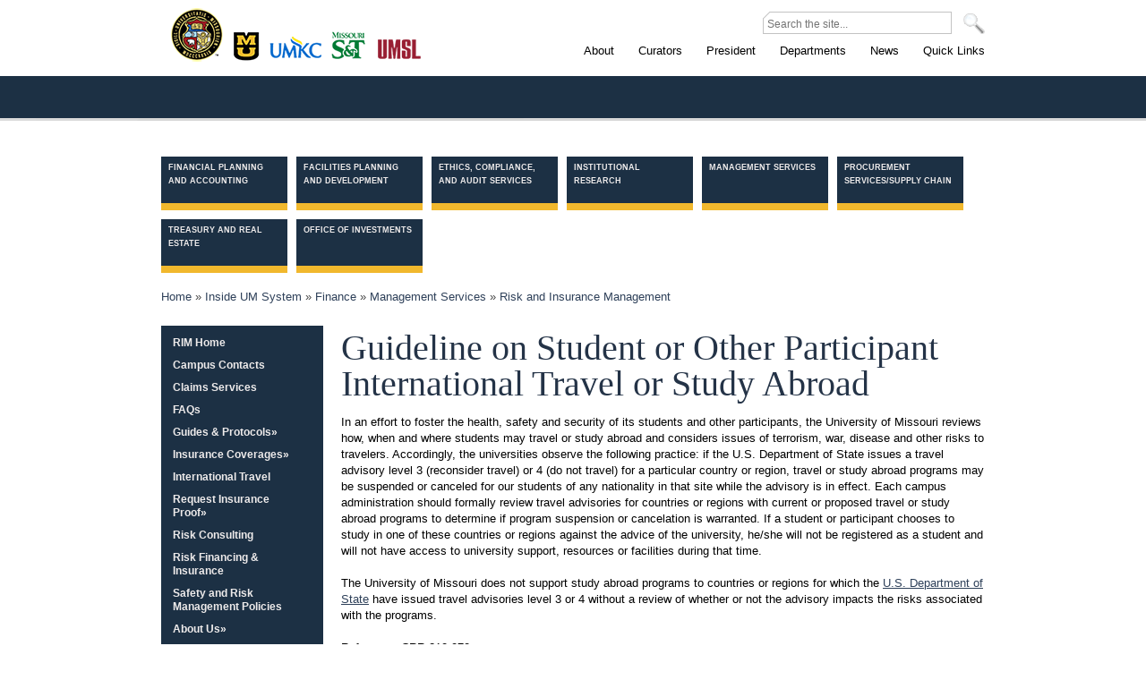

--- FILE ---
content_type: text/html; charset=UTF-8
request_url: https://www.umsystem.edu/ums/fa/management/risk/guidelines-studyabroad
body_size: 27936
content:
<!DOCTYPE html>
<html lang="en" dir="ltr">
  <head>
    <meta charset="utf-8" />
<meta name="description" content="In an effort to foster the health, safety and security of its students and other participants, the University of Missouri reviews how, when and where students may travel or study abroad and considers issues of terrorism, war, disease and other risks to travelers. Accordingly, the universities observe the following practice: if the U.S." />
<meta name="keywords" content="University of Missouri, University of Missouri System, University of Missouri-Columbia, University of Missouri-Kansas City, University of Missouri-St. Louis, Missouri University of Science and Technology, UMSL, UM System, Board of Curators, MU, UMKC" />
<link rel="canonical" href="https://www.umsystem.edu/ums/fa/management/risk/guidelines-studyabroad" />
<meta name="Generator" content="Drupal 10 (https://www.drupal.org)" />
<meta name="MobileOptimized" content="width" />
<meta name="HandheldFriendly" content="true" />
<meta name="viewport" content="width=device-width, initial-scale=1.0" />
<link rel="icon" href="/themes/custom/umsystem_legacy_theme/favicon.ico" type="image/vnd.microsoft.icon" />

    <title>Guideline on Student or Other Participant International Travel or Study Abroad | University of Missouri System</title>
    <link rel="stylesheet" media="all" href="/sites/default/files/css/css_6fmtu9E74M8VuBbXZNh7LwSgOjNf6Zs1cLIfTPaJGdI.css?delta=0&amp;language=en&amp;theme=umsystem_legacy_theme&amp;include=eJwlx0EOgCAMBMAPoX0SKbipmhYMhcT-3oNzm9oH6BjrYd355jd5-IRRYUda9i8rhGvkecJAor2wbj5DryYfRkUZng" />
<link rel="stylesheet" media="all" href="/sites/default/files/css/css_-HJyxtc9Xyyv1mh9mnbV3XeozhitEpL5ahvTBuXKPC4.css?delta=1&amp;language=en&amp;theme=umsystem_legacy_theme&amp;include=eJwlx0EOgCAMBMAPoX0SKbipmhYMhcT-3oNzm9oH6BjrYd355jd5-IRRYUda9i8rhGvkecJAor2wbj5DryYfRkUZng" />
<link rel="stylesheet" media="print" href="/sites/default/files/css/css_cOvMKao0FVoxBqzspF5LWsYX9rwXE3_LkOPcfxZNOaE.css?delta=2&amp;language=en&amp;theme=umsystem_legacy_theme&amp;include=eJwlx0EOgCAMBMAPoX0SKbipmhYMhcT-3oNzm9oH6BjrYd355jd5-IRRYUda9i8rhGvkecJAor2wbj5DryYfRkUZng" />

    <script type="application/json" data-drupal-selector="drupal-settings-json">{"path":{"baseUrl":"\/","pathPrefix":"","currentPath":"node\/9608","currentPathIsAdmin":false,"isFront":false,"currentLanguage":"en"},"pluralDelimiter":"\u0003","gtag":{"tagId":"","consentMode":false,"otherIds":[],"events":[],"additionalConfigInfo":[]},"suppressDeprecationErrors":true,"ajaxPageState":{"libraries":"eJyFikEKgDAMBD9U7ZNKWsJaSVoxEezvFTz15GVghkHvEE5OiHgRMPtKO91z1GDDnDVmMg6XfpaEQWUk31g5QnomWayc9XD7mXxIbXgAWqM1xw","theme":"umsystem_legacy_theme","theme_token":null},"ajaxTrustedUrl":[],"gtm":{"tagId":null,"settings":{"data_layer":"dataLayer","include_environment":false},"tagIds":["GTM-PKLSVTB"]},"user":{"uid":0,"permissionsHash":"2bf062a0db620f55b85c581b7ba85b7e5d2cccf19de65fe6e2f5fbb304d5622c"}}</script>
<script src="/sites/default/files/js/js_5Eq_8H_GUR9JsvOBN9T5f9w4gQzWBXbngHuIr5p-wSs.js?scope=header&amp;delta=0&amp;language=en&amp;theme=umsystem_legacy_theme&amp;include=eJxVyEEKgDAMBdELVXukEEv4KgkRk0J7e912M_AG7lChZFT8KVi9881jnVa6xYwUIxVwm5SnmFSoH6xbtPd6Mj7sLCJc"></script>
<script src="/modules/contrib/google_tag/js/gtag.js?t72pov"></script>
<script src="/modules/contrib/google_tag/js/gtm.js?t72pov"></script>

                                                                                                                                  		            </head>
      <body class="insideum-page">
        				          
        <a href="#contentArea" class="visually-hidden focusable">
      Skip to main content
    </a>
    <noscript><iframe src="https://www.googletagmanager.com/ns.html?id=GTM-PKLSVTB"
                  height="0" width="0" style="display:none;visibility:hidden"></iframe></noscript>

      <div class="dialog-off-canvas-main-canvas" data-off-canvas-main-canvas>
      <div>
    <div id="block-livestreambanner" class="block block-block-content block-block-content8ceac721-e59b-46f0-8cd3-80ace4ec9fb0">
        
            <div><div class="homebanner hideIt">
<p><a href="/curators/stream">Live now: Board of Curators meeting</a></p>
</div>
</div>
        
  </div>

  </div>

  	<div id="wrapper">
		<!--w1 start (strech individual bg to left)-->
		<div class="w1">
			<!--w2 start (strech individual bg to right)-->
			<div class="w2">
				<!--w3 start (center part individual bg)-->
				<div class="w3">
          <!--header-t start-->
          <div class="header-t">
															     <div class="topbar-search-nav" style="float:right;margin:0;padding:0;">
                    <form action="/ums/searchresults" id="cse-search-box">
                      <fieldset>
                      <div>
                        <span>
												<label for="q">Site Search:</label>
                        <input type="hidden" name="cx" value="011031958777585289681:zhqugu8u9p0" />
                        <input type="hidden" name="cof" value="FORID:11" />
                        <input type="hidden" name="ie" value="UTF-8" />
                        <input type="hidden" name="domains" value="www.umsystem.edu" />
                        <input type="hidden" name="sitesearch" value="www.umsystem.edu" checked="checked" />
                        <input type="text" name="q" class="text" title="text" id="keywords" value="" maxlength="100" placeholder="Search the site..." arial-label="Search input" />
                        </span>
                        <input type="image" class="btn-search" alt="SEARCH" src="/themes/custom/umsystem_legacy_theme/images/btn-search.png" width="24" height="23" />
                      </div>
                      </fieldset>
                    </form>
              	</div>
              <div class="clearIt"></div>
              <strong class="logo">
                <a href="/" title="University of Missouri System" class="press"></a>
                <!--<a class="name" href="/">University of Missouri System </a>-->
                <a href="http://missouri.edu" class="city1">Columbia</a>
                <a href="http://www.umkc.edu" class="city2">Kansas City</a>
                <a href="http://www.mst.edu" class="city3">Rolla</a>
                <a href="http://www.umsl.edu" class="city4">St. Louis</a>
              </strong>
              <!--main-nav start-->
                <div>
    <div id="block-umsystem-legacy-theme-ums-top-navigation" class="block block-block-content block-block-content0c98ec0f-cfa7-4680-9839-e08df3db27d5">
        
            <div><ul id="nav">
<li><a href="/about-us"><span>About</span></a>
<ul>
<li><a href="/about-us/weareum">Who We Are</a></li>
<li><a href="/about-us/facts">Facts and Figures</a></li>
<li><a href="/reach">Statewide Reach</a></li>
<li><a href="/about-us/history">History</a></li>
<li><a href="/strategicplan">Strategic Planning</a></li>
</ul>
</li>
<li><a href="/curators/"><span>Curators</span></a>
<ul>
<li><a href="/curators">Overview</a></li>
<li><a href="/curators/meetings/">Meeting information</a></li>
<li><a href="/curators/members/">Members</a></li>
<li><a href="/curators/officers/">Officers</a></li>
<li><a href="/curators/committees/">Committees</a></li>
</ul>
</li>
<li><a href="/president/"><span>President</span></a>
<ul>
<li><a href="/president/about_the_office">About the Office</a></li>
<li><a href="/president/about_the_president">About the President</a></li>
<li><a href="/president/programs">Programs</a></li>
</ul>
</li>
<li><a href="/ums/departments/"><span>Departments</span></a>
<ul>
<li><a href="/ums/aa">Academic Affairs</a></li>
<li><a href="/ums/engagement-outreach">Engagement and Outreach</a></li>
<li><a href="/ums/equity/">Equity and Title IX</a></li>
<li><a href="/ums/ecas/">Ethics, Compliance, and Audit Services</a></li>
<li><a href="/ums/fa">Finance</a></li>
<li><a href="/ums/gc">General Counsel</a></li>
<li><a href="/ums/gr">Government Relations</a></li>
<li><a href="/ums/hr">Human Resources</a></li>
<li><a href="/ums/is">Information Technology</a></li>
<li><a href="/ums/red">Research and Economic Development</a></li>
<li><a href="/ums/sc">Strategic Communication</a></li>
<li><a href="/ums/elearning">UM Academic Technology</a></li>
<li><a href="/ums/udair">University Data, Analytics, and Institutional Research</a></li>
</ul>
</li>
<li><a href="/ums/news"><span>News</span></a>
<ul>
<li><a href="/president-blog/archives">Highlights</a></li>
<li><a href="/stories/">Features</a></li>
<li><a href="/ums/news/news_releases">Releases</a></li>
</ul>
</li>
<li><a href="/ums/"><span>Quick Links</span></a>
<ul>
<li><a href="/ums/fa/procurement/bids">Bids</a></li>
<li><a href="/ums/rules/collected_rules">Collected Rules and Regulations</a></li>
<li><a href="/totalrewards">Employee Benefits</a></li>
<li><a href="https://myhr.umsystem.edu">myHR</a></li>
<li><a href="https://precisionhealth.umsystem.edu/">NextGen Precision Health</a></li>
<li><a href="/ums/rules">Policy Manuals</a></li>
<li><a href="/ums/ecas/reportingconcerns">Reporting Concerns</a></li>
<li><a href="https://webapps.umsystem.edu/">Web Apps</a></li>
<li><a href="https://webmail.missouri.edu/">Webmail</a></li>
<li><a href="/ums/a/">Full A-Z Index</a></li>
</ul>
</li>
</ul>
</div>
        
  </div>

  </div>

              <!--main-nav end-->
					  </div><!--intro start-->
            <div class="intro">
              <div class="holder">
                <div class="frame">
                  <div class="wrap">
                    <div class="logo2"><a href="/">UM System</a></div>
                  </div>
                </div>
              </div>
            </div>
                    <!--intro end-->
					
					<!--main start-->
					<div id="main">
						<div class="main">

            <div class="topdeptnav">
                <div>
    <div id="block-umsystem-legacy-theme-finance-top-navigation" class="block block-block-content block-block-contentf2515070-9acc-4a04-a4ac-3a8d28952781">
        
            <div><ul id="fanav">
<li><a href="/ums/fa/fpa">Financial Planning and Accounting</a></li>
<li><a href="/ums/fa/facilities">Facilities Planning and Development</a></li>
<li><a href="/ums/ecas">Ethics, Compliance, and Audit Services</a>
<ul>
<li><a href="/ums/ecas/ciu">Central Investigations</a></li>
<li><a href="/ums/ecas/compliance">Compliance</a></li>
<li><a href="/ums/ecas/custodian-of-records/">Custodian of Records</a></li>
<li><a href="/ums/ecas/audit">Internal Audit</a></li>
<li><a href="/ums/ecas/privacy">Privacy</a></li>
<li><a href="/ums/ecas/research ">Research Security &amp; Compliance</a></li>
</ul>
</li>
<li><a href="/ums/fa/ir/">Institutional Research</a></li>
<li><a href="/ums/fa/management">Management Services</a>
<ul>
<li><a href="/ums/fa/management/risk">Risk and Insurance Management</a></li>
<li><a href="/ums/fa/management/records">Records Management</a></li>
<li><a href="/ums/policies">Business Policy Manual</a></li>
</ul>
</li>
<li><a href="/ums/fa/procurement">Procurement Services/Supply Chain</a>
<ul>
<li><a href="/ums/fa/procurement/dept-info">Information for Campus Departments</a></li>
<li><a href="/ums/fa/procurement/supplier_info">Information for Suppliers</a></li>
</ul>
</li>
<li><a href="/ums/fa/treasury-realestate">Treasury and Real Estate</a>
<ul>
<li><a href="/ums/fa/treasurer">Office of Treasury</a></li>
<li><a href="/ums/fa/treasurer/real-estate">Real Estate</a></li>
<li><a href="/ums/fa/treasurer/business">Business Services</a></li>
</ul>
</li>
<li><a href="/ums/fa/investments">Office of Investments</a></li>
</ul>
</div>
        
  </div>

  </div>


              
						</div>
							<!--breadcrumbs start-->
							<div class="breadcrumbs">
								   <div>
    <div id="block-umsystem-legacy-theme-breadcrumbs" class="block block-system block-system-breadcrumb-block">
          <nav role="navigation" aria-labelledby="system-breadcrumb">
    <h2 id="system-breadcrumb" class="visually-hidden">Breadcrumb</h2>
    <ol>
          <li>
                  <a href="/">Home</a>
              </li>
          <li>
                  <a href="/ums">Inside UM System</a>
              </li>
          <li>
                  <a href="/ums/fa">Finance</a>
              </li>
          <li>
                  <a href="/ums/fa/management">Management Services</a>
              </li>
          <li>
                  <a href="/ums/fa/management/risk">Risk and Insurance Management</a>
              </li>
        </ol>
  </nav>
  
  </div>

  </div>

							</div>
							<!--breadcrumbs end-->

							<div class="move-holder">
								<!--twocolumns start-->
																<div id="twocolumns">
									<!--content start-->
									<div id="content2">
									<div id="contentArea"></div>
										<div class="content-box">
																				
                        																								                        	  <div>
    <div data-drupal-messages-fallback class="hidden"></div><div id="block-umsystem-legacy-theme-page-title" class="block block-core block-page-title-block">
        
        <h1 id="contenttitle"><span>Guideline on Student or Other Participant International Travel or Study Abroad</span>
</h1>
      
  </div>
<div id="block-umsystem-legacy-theme-content" class="block block-system block-system-main-block">
        <article data-history-node-id="9608" class="node node--type-risk node--view-mode-full clearfix">
  <header>
    
          
      </header>
  <div class="node__content clearfix">
    
            <div><p>In an effort to foster the health, safety and security of its students and other participants, the University of Missouri reviews how, when and where students may travel or study abroad and considers issues of terrorism, war, disease and other risks to travelers. Accordingly, the universities observe the following practice: if the U.S. Department of State issues a travel advisory level 3 (reconsider travel) or 4 (do not travel) for a particular country or region, travel or study abroad programs may be suspended or canceled for our students of any nationality in that site while the advisory is in effect. Each campus administration should formally review travel advisories for countries or regions with current or proposed travel or study abroad programs to determine if program suspension or cancelation is warranted. If a student or participant chooses to study in one of these countries or regions against the advice of the university, he/she will not be registered as a student and will not have access to university support, resources or facilities during that time.</p>
<p>The University of Missouri does not support study abroad programs to countries or regions for which the&nbsp;<a href="http://travel.state.gov/content/passports/en/alertswarnings.html">U.S. Department of State</a>&nbsp;have issued travel advisories level 3 or 4 without a review of whether or not the advisory impacts the risks associated with the programs.</p>
<p>Reference: CRR 210.070</p>
</div>
      
                                                         		       </div>
                             <p class="reviewdate">Reviewed 2019-09-26 </p>          </article>

  
  </div>

  </div>

												                        <!--add loop for homepage rotator, etc-->
										</div>
									</div>
									<!--content end-->

								</div>
								<!--twocolumns end-->
								<!--aside start-->
								<div class="aside">
									<div class="aside-box aside2-box">
                   <div class="hold">
                                                  <div>
    <div id="block-umsystem-legacy-theme-risk-navigation" class="block block-block-content block-block-contentecadc1bb-bbb7-43eb-a0f5-a1cec9d70421">
        
            <div><ul id="nav3">
<li><a href="/ums/fa/management/risk/">RIM Home</a></li>
<li><a href="/ums/fa/management/risk/contacts/">Campus Contacts</a></li>
<li><a href="/ums/fa/management/risk/claims">Claims Services</a></li>
<li><a href="/ums/fa/management/risk/faqs">FAQs</a></li>
<li><a href="/ums/fa/management/risk/guidelines">Guides &amp; Protocols»</a>
<ul>
<li><a href="/ums/fa/management/risk/insurancecoverages-misc#aircraft">Aircraft Non-owned</a></li>
<li><a href="/ums/fa/management/risk/guidelines-cell">Cell Phone Usage</a></li>
<li><a href="/ums/fa/management/risk/guidelines-conveyance-devices">Conveyance Devices</a></li>
<li><a href="https://mailmissouri.sharepoint.com/sites/UMInfoPoint/fa/management/risk/guidelines/eventchecklist.pdf">Event Planning Checklist (PDF)</a></li>
<li><a href="https://mailmissouri.sharepoint.com/sites/UMInfoPoint/fa/management/risk/guidelines/fieldtrip.pdf">Field Trip Guide (PDF)</a></li>
<li><a href="/ums/fa/management/risk/guidelines-studyabroad">Guideline on Study Abroad</a></li>
<li><a href="/ums/fa/management/risk/guidelines-inflatables">Inflatables Guidelines</a></li>
<li><a href="/ums/fa/management/risk/guidelines-laptop">Laptop/Notebook Computer Security - Loss Prevention Tips</a></li>
<li><a href="/ums/fa/management/risk/guidelines-liability">Liability Waivers</a></li>
<li><a href="/ums/fa/management/risk/guidelines-vans">Passenger Van Safety</a></li>
<li><a href="/ums/fa/management/risk/guidelines-refueling">Refueling Safety</a></li>
<li><a href="/ums/fa/management/risk/guidelines-rentalcarins">Rental Car Insurance while on University Business</a></li>
<li><a href="/sites/default/files/media/fa/management/risk/um-insurance-language-guide.pdf">UM Insurance Language Guide (PDF)</a></li>
<li><a href="/ums/fa/management/risk/guidelines-drones">Use of Unmanned Aircraft Systems, Drones, and other Model Aircraft</a></li>
<li><a href="/ums/fa/management/risk/guidelines-visitors">Visitors in the Workplace</a></li>
</ul>
</li>
<li><a href="/ums/fa/management/risk/insurancecoverages-riskfinancing">Insurance Coverages»</a>
<ul>
<li><a href="/ums/fa/management/risk/insurancecoverages-riskfinancing">Risk Financing and Insurance</a></li>
<li><a href="/ums/fa/management/risk/insurancecoverages-automobile">Automobile Liability »</a>
<ul>
<li><a href="/ums/fa/management/risk/insurancecoverages-automobile#overview">Automobile Liability</a></li>
<li><a href="https://mailmissouri.sharepoint.com/sites/UMInfoPoint/fa/management/risk/wallet_card.pdf">Wallet Proof of Coverage (PDF)</a></li>
<li><a href="/ums/fa/management/risk/insurancecoverages-automobile#physical">Comprehensive and Collision (Physical Damage)</a></li>
<li><a href="/ums/fa/management/risk/insurancecoverages-automobile#rental">Rental Vehicles: Collision Damage Waiver</a></li>
<li><a href="/ums/fa/management/risk/guidelines-vans">15-Passenger Vans</a></li>
<li><a href="/ums/fa/management/risk/guidelines-refueling">Refueling Safety</a></li>
<li><a href="/ums/fa/management/risk/contacts/">Campus Contacts</a></li>
<li><a href="/ums/fa/management/risk/faqs-automobile">Auto Insurance FAQs</a></li>
</ul>
</li>
<li><a href="/ums/fa/management/risk/insurancecoverages-generalliability">General Liability»</a>
<ul>
<li><a href="/ums/fa/management/risk/insurancecoverages-generalliability#overview">Coverage Overview</a></li>
<li><a href="/ums/fa/management/risk/insurancecoverages-generalliability#reporting">Reporting a Claim</a></li>
<li><a href="/ums/fa/management/risk/guidelines-visitors">Visitors in the Workplace</a></li>
<li><a href="/sites/default/files/media/fa/management/risk/eventchecklist.pdf">Event Planning Checklist (PDF)</a></li>
<li><a href="/sites/default/files/media/fa/management/risk/fieldtrip.pdf">Field Trip Guide</a></li>
<li><a href="/ums/fa/management/risk/contacts/">General Liability</a></li>
<li><a href="/ums/fa/management/risk/faqs-general">General Liability FAQs</a></li>
</ul>
</li>
<li><a href="/ums/fa/management/risk/insurancecoverages-misc">Miscellaneous Coverages»</a>
<ul>
<li><a href="/ums/fa/management/risk/insurancecoverages-misc#aircraft">Aircraft Non-Owned</a></li>
<li><a href="/ums/fa/management/risk/insurancecoverages-misc#athletic">Athletic Accident Insurance</a></li>
<li><a href="/ums/fa/management/risk/insurancecoverages-misc#camps">Camps and Clinics Accidents</a></li>
<li><a href="/ums/fa/management/risk/insurancecoverages-misc#child">Child Day Care Center Accident Medical</a></li>
<li><a href="/ums/fa/management/risk/insurancecoverages-misc#notary">Notary Bonds</a></li>
<li><a href="/ums/fa/management/risk/insurancecoverages-misc#clubs">Sports Clubs</a></li>
<li><a href="/ums/fa/management/risk/insurancecoverages-misc#studentaccident">Student Accident and Sickness</a></li>
<li><a href="/ums/fa/management/risk/faqs">FAQs</a></li>
<li><a href="/ums/fa/management/risk/insurancecoverages-misc#special">Venue/Special Event Coverage</a></li>
</ul>
</li>
<li><a href="/ums/fa/management/risk/insurancecoverages-professionalliability">Professional Liability»</a>
<ul>
<li><a href="/ums/fa/management/risk/insurancecoverages-professionalliability#broadcasters">Broadcasters' and Publishers' Liability</a></li>
<li><a href="/ums/fa/management/risk/insurancecoverages-professionalliability#educators">Educators' Legal Liability</a></li>
<li><a href="/ums/fa/management/risk/insurancecoverages-professionalliability#medical">Medical Malpractice</a></li>
<li><a href="/ums/fa/management/risk/insurancecoverages-professionalliability#law">Law Enforcement Liability</a></li>
<li><a href="/ums/fa/management/risk/insurancecoverages-professionalliability#summons">Summons and Petitions</a></li>
<li><a href="/ums/fa/management/risk/contacts/">Campus Contacts</a></li>
<li><a href="/ums/fa/management/risk/faqs-professional">FAQs</a></li>
</ul>
</li>
<li><a href="/ums/fa/management/risk/insurancecoverages-property">Property»</a>
<ul>
<li><a href="/ums/fa/management/risk/insurancecoverages-property">Property Insurance</a></li>
<li><a href="/ums/fa/management/risk/insurancecoverages-property#overview">Overview of Coverage</a></li>
<li><a href="/ums/fa/management/risk/insurancecoverages-property#deductible">Deductible</a></li>
<li><a href="/ums/fa/management/risk/insurancecoverages-property#reporting">Reporting a Claim</a></li>
<li><a href="/ums/fa/management/risk/contacts/">Campus Contacts</a></li>
<li><a href="/ums/fa/management/risk/faqs-property">FAQs</a></li>
</ul>
</li>
<li><a href="/ums/fa/management/risk/insurancecoverages-workerscompensation">Workers' Compensation»</a>
<ul>
<li><a href="/ums/fa/management/risk/insurancecoverages-workerscompensation#overview">Benefits Overview</a></li>
<li><a href="/ums/fa/management/risk/insurancecoverages-workerscompensation#reporting">Reporting Claims</a></li>
<li><a href="/ums/fa/management/risk/contacts/">Campus Contacts</a></li>
</ul>
</li>
</ul>
</li>
<li><a href="/ums/fa/management/risk/insurancecoverages-misc#international">International Travel</a></li>
<li><a href="/ums/fa/management/risk/certins">Request Insurance Proof»</a>
<ul>
<li><a href="/ums/fa/management/risk/certins#definition">What is Proof of Insurance?</a></li>
<li><a href="/ums/fa/management/risk/certins#receiving">How to Request a Certificate</a></li>
</ul>
</li>
<li><a href="/ums/fa/management/risk/riskconsulting">Risk Consulting</a></li>
<li><a href="/ums/fa/management/risk/insurancecoverages-riskfinancing">Risk Financing &amp; Insurance</a></li>
<li><a href="/ums/fa/management/risk/safety-risk-management-policies">Safety and Risk Management Policies</a></li>
<li><a href="/ums/fa/management/risk/about">About Us»</a>
<ul>
<li><a href="/ums/fa/management/risk/about#mission">Mission</a></li>
<li><a href="/ums/fa/management/risk/about#staff">Staff Directory</a></li>
<li><a href="/ums/fa/management/risk/about#policies">Board Insurance Policies</a></li>
<li><a href="/ums/fa/management/">Management Services</a></li>
<li><a href="#">HIPAA»</a>
<ul>
<li><a href="/sites/default/files/media/fa/management/risk/hipaa-notification-of-privacy-practices.pdf">Notification of Privacy Practices (PDF)</a></li>
</ul>
</li>
</ul>
</li>
</ul>
<div style="padding-left:5px;">
<h4 style="color:#fff;">Search RIM:</h4>
<form class="searchbox" action="/ums/searchresults-rim" id="cse-search-box">
<input name="cx" type="hidden" value="011031958777585289681:kll8imwp5ny">
<input name="cof" type="hidden" value="FORID:11">
<input name="ie" type="hidden" value="UTF-8">
<input name="domains" type="hidden" value="www.umsystem.edu/ums/fa/management/risk">
<input checked="checked" name="sitesearch" type="hidden" value="www.umsystem.edu/ums/fa/management/risk">
<input class="input" style="width:80%;" maxlength="100" name="q" size="20" type="text"></p>
<div class="searchSubmit">
<input class="submit" name="sa" type="submit" value="Search"></div>
</form>
</div>
<p>&nbsp;</p>
</div>
        
  </div>

  </div>

                      										</div>
									</div>
								</div>
								<!--aside end-->
							</div>
            </div>
          </div>
					<!--main end-->
				</div>
			</div>
			<!--w3 end-->
		</div>
		<!--w2 end-->
	</div>
	<!--w1 end-->
     <!--footer start-->
	<div id="footer">
		<div class="holder">
			<div class="frame">
				<div class="wrap">
					<strong class="mini-logo"><a href="/">UM System</a></strong>
					<div class="footer-t">
						<div class="hold">
							<p><strong>Copyright &copy; 2003-2026. The Curators of the University of Missouri. All rights reserved.</strong></p>
                                <div>
    <div id="block-footercopyrightlinks" class="block block-block-content block-block-content24b5725c-4b9c-4fa2-892c-d6f041fbbc26">
        
            <div><p><a href="/ums/copyright/">Copyright</a> | <a href="/help/help-accessibility">Accessibility</a> | <a href="/ums/hr/eeo">Equal Opportunity</a> | <a href="/ums/hr/careers">Careers and Employment</a> | <a href="/ums/emergency_system">Emergency Notification</a> | <a href="/help/help-contactus/">Contact Us</a>&nbsp;</p>
</div>
        
  </div>

  </div>

                            </div>
					</div>
					<div class="footer-b">
						<div class="hold">
							<strong class="title umfooter">University of Missouri System</strong>
                                <div>
    <div id="block-footerdivisionandsocialnetworklinks" class="block block-block-content block-block-contente21a44dc-d1ae-425e-b6a2-6de08eb39378">
        
            <div><ul class="footer-left">
<li class="first-item"><a href="/ums/about/">About</a></li>
<li><a href="/curators/">Curators</a></li>
<li><a href="/president/">President</a></li>
<li><a href="/ums/departments/">Departments</a></li>
<li><a href="/ums/news/media_archives">News</a></li>
<li><a href="/ums/a/">A-Z Index</a></li>
</ul>
<ul class="social-networks">
<li><a class="rss" href="/rss/" title="RSS">RSS</a></li>
<li><a class="twitter" href="https://www.twitter.com/umsystem/" title="Follow umsystem on Twitter">Twitter</a></li>
<li><a class="facebook" href="https://www.facebook.com/umsystem/" title="UM System Facebook page">Facebook</a></li>
<li><a class="youtube" href="https://www.youtube.com/user/umsystem" title="UM System YouTube channel">Youtube</a></li>
<li><a class="flickr" href="https://www.flickr.com/photos/umsystem/sets/" title="UM System Flickr Photostream">Flickr</a></li>
<li><a class="linkedin" href="http://www.linkedin.com/companies/university-of-missouri-system" title="LinkedIn page">Linkedin</a></li>
<li><a class="slideshare" href="http://www.slideshare.net/umsystem/" title="SlideShare site">Slideshare</a></li>
</ul>
</div>
        
  </div>

  </div>

              						</div>
					</div>
				</div>
			</div>
		</div>
	</div>
<!-- Analytics placeholder-->



  </div>

    
    <script src="/sites/default/files/js/js_uuvpvgxH6A7-KIqx9DV6KSNU37fOxfsWx9SmRFGlmdA.js?scope=footer&amp;delta=0&amp;language=en&amp;theme=umsystem_legacy_theme&amp;include=eJxVyEEKgDAMBdELVXukEEv4KgkRk0J7e912M_AG7lChZFT8KVi9881jnVa6xYwUIxVwm5SnmFSoH6xbtPd6Mj7sLCJc"></script>
<script src="https://ajax.googleapis.com/ajax/libs/jqueryui/1.12.1/jquery-ui.min.js"></script>
<script src="/sites/default/files/js/js_zQ5RT180WLcwcSNx4XK3la8i5l7TovP_qRV5qOak8mA.js?scope=footer&amp;delta=2&amp;language=en&amp;theme=umsystem_legacy_theme&amp;include=eJxVyEEKgDAMBdELVXukEEv4KgkRk0J7e912M_AG7lChZFT8KVi9881jnVa6xYwUIxVwm5SnmFSoH6xbtPd6Mj7sLCJc"></script>

  </body>
  </html>


--- FILE ---
content_type: text/css
request_url: https://www.umsystem.edu/sites/default/files/css/css_-HJyxtc9Xyyv1mh9mnbV3XeozhitEpL5ahvTBuXKPC4.css?delta=1&language=en&theme=umsystem_legacy_theme&include=eJwlx0EOgCAMBMAPoX0SKbipmhYMhcT-3oNzm9oH6BjrYd355jd5-IRRYUda9i8rhGvkecJAor2wbj5DryYfRkUZng
body_size: 14077
content:
/* @license GPL-2.0-or-later https://www.drupal.org/licensing/faq */
html,body,div,span,applet,object,iframe,h1,h2,h3,h4,h5,h6,p,blockquote,pre,a,abbr,acronym,address,big,cite,code,del,dfn,em,font,img,ins,kbd,q,s,samp,small,strike,strong,sub,sup,tt,var,b,u,i,center,dl,dt,dd,ol,ul,li,fieldset,form,label,legend,table,caption,tbody,tfoot,thead,tr,th,td{margin:0;padding:0;border:0;outline:0;font-size:100%;vertical-align:baseline;background:transparent;}body{line-height:}ol,ul{list-style:none;}blockquote,q{quotes:none;}blockquote:before,blockquote:after,q:before,q:after{content:'';content:none;}:focus{outline:1px solid #ccc;}ins{text-decoration:none;}del{text-decoration:line-through;}table{border-collapse:collapse;border-spacing:0;vertical-align:top;}table,td,th{border:1px solid #CCC;vertical-align:top;}td,th{padding:3px;}th{background-color:#27364b;color:#FFF;}.tableright{float:right;margin:0 0 20px 20px;}@font-face{font-family:'PT Serif',serif;src:url(/themes/custom/umsystem_legacy_theme/fonts/PTSerif-Regular.ttf);font-weight:normal;font-style:normal;}*{font-size:100.01%;}html{height:100%;font-size:62.5%;}body{color:#434343;font:100%/15px Verdana,Geneva,Arial,Helvetica,sans-serif;min-width:990px;height:100%;}img{border-style:none;}a{color:#2e4059;text-decoration:none;}hr{border:0;width:100%;color:#CCC;background-color:#CCC;height:1px;margin:15px 0;}a:hover{text-decoration:underline;}input,textarea,select{font:100% Verdana,Geneva,Arial,Helvetica,sans-serif;vertical-align:middle;}#main .content-list,#main .side-list,#main .clouds,#main #content .count-list,#main #content .heading ul,#main .list-holder .heading ul,#main .img-list,#main #sidebar .count-list,#main #sidebar .post-list ul,#main .without-styles,#main .product-box ul,#main .breadcrumbs ul,#main #nav3,#main #nav3 ul,#main #sidebar .nav,#main .items ul{margin:0;padding:0;list-style:none;}.content-box ol,.content-box ul{margin-left:25px;}.count-list-bold{background:url(/themes/custom/umsystem_legacy_theme/images/count-list-bold.jpg) no-repeat;}.count-list-bold a.datasheet{color:#666;font-size:150%;margin-top:10px;}.count-list{clear:both;}.print-header{display:none;}.insideum-page .w1{width:100%;overflow:hidden;position:relative;background:url(/themes/custom/umsystem_legacy_theme/images/bg-insideum-page-r.gif) repeat-x;}.insideum-page .w2{width:100%;position:relative;float:left;left:-50%;background:url(/themes/custom/umsystem_legacy_theme/images/bg-insideum-page-l.gif) repeat-x;}.insideum-page .w3{width:100%;position:relative;float:left;left:50%;background:url(/themes/custom/umsystem_legacy_theme/images/bg-insideum-page.gif) no-repeat 50% 0;}* html .insideum-page .w3,* +html.insideum-page .w3{margin-left:-1px;}#ums-topbar{width:100%;height:28px;background:url(/themes/custom/umsystem_legacy_theme/images/ums-site-top-bar-bg.gif) repeat-x;position:relative;z-index:10000 !important;}.top-hold{width:920px;margin:0 auto;position:relative;padding-top:2px;}.top-hold:after{display:block;clear:both;content:"";}.top-hold .opener{display:none;}.top-hold .js-slide-hidden{position:static !important;}#wrapper{width:100%;min-height:100%;overflow:hidden;}* html #wrapper{height:100%;}#header{width:100%;}.header-t{width:920px;margin:0 auto;position:relative;padding-top:13px;z-index:3;}.header-1{width:920px;padding:0 140px 0 140px;margin:0 auto;}.header-t:after{display:block;clear:both;content:"";}.logo{position:absolute;left:11px;top:9px;width:279px;height:60px;}.inner-page .logo,.leadirship .logo{left:11px;}.logo a.press{display:block;overflow:hidden;text-indent:-9999px;background:url(/themes/custom/umsystem_legacy_theme/images/ums-sprite.png) no-repeat;position:absolute;left:0;top:0;width:58px;height:60px;}.logo a.press:hover{background:url(/themes/custom/umsystem_legacy_theme/images/ums-sprite.png) no-repeat 0 -60px;}.logo a.name{display:block;overflow:hidden;text-indent:-9999px;background:url(/themes/custom/umsystem_legacy_theme/images/ums-sprite.png) no-repeat;background-position:-56px -62px;position:absolute;left:65px;top:12px;width:274px;height:25px;}.logo a.name:hover{background:url(/themes/custom/umsystem_legacy_theme/images/ums-sprite.png) no-repeat;background-position:-56px -87px;}.logo a.city1{display:block;overflow:hidden;text-indent:-9999px;background:url(/themes/custom/umsystem_legacy_theme/images/ums-sprite.png) no-repeat;background-position:-70px -7px;position:absolute;left:70px;top:20px;width:33px;height:40px;}.logo a.city1:hover{background:url(/themes/custom/umsystem_legacy_theme/images/ums-sprite.png) no-repeat;background-position:-70px -67px;}.logo a.city2{display:block;overflow:hidden;text-indent:-9999px;background:url(/themes/custom/umsystem_legacy_theme/images/ums-sprite.png) no-repeat;background-position:-110px -20px;position:absolute;left:110px;top:32px;width:68px;height:37px;}.logo a.city2:hover{background:url(/themes/custom/umsystem_legacy_theme/images/ums-sprite.png) no-repeat;background-position:-110px -80px;}.logo a.city3{display:block;overflow:hidden;text-indent:-9999px;background:url(/themes/custom/umsystem_legacy_theme/images/ums-sprite.png) no-repeat;background-position:-180px -8px;position:absolute;left:179px;top:21px;width:47px;height:38px;}.logo a.city3:hover{background:url(/themes/custom/umsystem_legacy_theme/images/ums-sprite.png) no-repeat;background-position:-180px -68px;}.logo a.city4{display:block;overflow:hidden;text-indent:-9999px;background:url(/themes/custom/umsystem_legacy_theme/images/ums-sprite.png) no-repeat;background-position:-231px -16px;position:absolute;left:231px;top:29px;width:49px;height:30px;}.logo a.city4:hover{background:url(/themes/custom/umsystem_legacy_theme/images/ums-sprite.png) no-repeat;background-position:-231px -76px;}.logo3{float:right;margin:10px -1px 3px 0;}.logo3 a{display:block;overflow:hidden;text-indent:-9999px;height:34px;width:0;}#nav{float:right;margin-right:-10px;display:inline;}#nav img{display:block;margin-top:0px;}#nav li{float:left;position:relative;text-align:center;margin-left:7px;margin-top:5px;margin-bottom:-32px;display:inline;}#nav li a span{float:left;padding:5px 10px 7px;height:47px;font-size:125%;}#nav li a{float:left;color:#000;cursor:pointer;}#nav li a:hover span{text-decoration:underline;}#nav li a:hover,#nav li.active a{background:#f8f8f8 url(/themes/custom/umsystem_legacy_theme/images/bg-nav.gif) no-repeat 100% 0;}#nav li a:hover span,#nav li.active a span{background:url(/themes/custom/umsystem_legacy_theme/images/bg-nav-hover.gif) no-repeat;}#nav li:hover a,#nav li.hover a{background:#f8f8f8 url(/themes/custom/umsystem_legacy_theme/images/bg-nav.gif) no-repeat 100% 0;}#nav li:hover a span,#nav li.hover a span{background:url(/themes/custom/umsystem_legacy_theme/images/bg-nav-hover.gif) no-repeat;text-decoration:underline;}#nav li:hover ul ul,#nav li.hover ul ul{display:none;}#nav ul li:hover ul,#nav ul li.hover ul,#nav li:hover ul,#nav li.hover ul,#nav li:hover .drop,#nav li.hover .drop{display:block;}li:hover .dropsearch,li.hover .dropsearch{display:block;}#nav li .drop{position:absolute;top:40px;right:0;width:250px;display:none;}#nav li .drop2{left:0;right:auto;}#nav li .drop .c{width:250px;background:url(/themes/custom/umsystem_legacy_theme/images/bg-drop-c.png) repeat-y;padding:0 2px 0 1px;}#nav li .drop .hold{width:250px;background:url(/themes/custom/umsystem_legacy_theme/images/bg-drop-hold.gif) repeat-x;}#nav li .drop .hold:after{display:block;clear:both;content:"";}#nav li .drop form{width:225px;overflow:hidden;padding:7px 0 0 7px;position:relative;}#nav li .drop form legend,#nav li .drop form .radioArea,#nav li .drop form .radioAreaChecked{display:none;}#nav li .drop form div{width:100%;overflow:hidden;padding-bottom:6px;}#nav li .drop form span{float:left;width:145px;padding:2px 5px 0;height:22px;background:url(/themes/custom/umsystem_legacy_theme/images/bg-text.gif) no-repeat;}#nav li .drop form .btn-search{float:right;}#nav li .drop form .text{float:left;width:145px;margin:0;padding:0;background:none;border:none;outline:none;}#nav li .drop form .radio{float:left;width:16px;height:15px;padding:0;margin:0;position:relative !important;left:0 !important;}#nav li .drop form label{float:left;color:#7a7a7a;padding-left:6px;}#nav li .drop .b{width:228px;height:2px;font-size:0;line-height:0;background:url(/themes/custom/umsystem_legacy_theme/images/bg-drop-b.png) no-repeat;}#nav li ul{float:none;padding:7px 0 7px 7px;margin:0;font-weight:bold;font-size:12px;position:absolute;top:40px;left:0;width:150px;display:none;background:#1c3044;}#nav li ul ul{left:221px;top:0;}#nav li ul li{float:none;text-align:left;display:block;margin:0;width:100%;padding:3px 5px 3px 3px;font-size:95% !important;}#nav li ul li a{float:none;color:#ffffff !important;background:none !important;font-size:90% !important;}#nav li ul li:hover a,#nav li ul li.hover a{text-decoration:underline;}#nav li:hover ul li .drop,#nav li.hover ul li .drop{display:none;}#nav li ul li:hover .drop,#nav li ul li.hover .drop{display:block;}#nav li ul li .drop{left:218px;top:-3px;right:auto;display:none;}#nav li ul li ul li a{text-decoration:none !important;}#nav li ul li ul li a:hover{text-decoration:underline !important;}.place-holder{width:100%;overflow:hidden;position:relative;height:300px;background-color:#fff;}.place-holder img{display:block;}.place-holder .holder{width:100%;position:relative;float:left;left:-50%;background-color:#fff;}.place-holder .frame{width:100%;position:relative;float:left;left:50%;}.place-holder .wrap{width:920px;margin:0 auto;}.intro{width:100%;position:relative;background:url(/themes/custom/umsystem_legacy_theme/images/bg-intro-r.gif) repeat-x;z-index:2;}.intro:after{display:block;clear:both;content:"";}.insideum-page .intro{background:none;}.intro .holder{width:100%;position:relative;float:left;left:-50%;background:url(/themes/custom/umsystem_legacy_theme/images/bg-intro-l-16.gif) repeat-x;}.intro .holder:after{display:block;clear:both;content:"";}.intro .frame{width:100%;position:relative;float:left;left:50%;}.intro .frame:after{display:block;clear:both;content:"";}.intro .wrap{width:920px;margin:0 auto;background:url(/themes/custom/umsystem_legacy_theme/images/bg-intro-16.gif) no-repeat;height:60px;position:relative;}.insideum-page .intro .wrap{background:none;height:63px;}.insideum-page .intro .wrap:after{display:block;clear:both;content:"";}.intro .logo2{position:absolute;left:0;top:20px;}.intro .logo2 a{display:block;overflow:hidden;text-indent:-9999px;width:0;height:0;}.intro .hold{float:right;width:570px;text-transform:uppercase;background:none !important;}.insideummainlink{background:none !important;padding-right:0 !important;}.intro .hold strong{display:block;font-weight:normal;color:#959ca7;font-size:18px;text-align:right;padding:19px 0 31px;}.intro .hold strong span{display:block;font-size:10px;}.intro .hold strong a{color:#6c7685;background:url(/themes/custom/umsystem_legacy_theme/images/bullet3.gif) no-repeat 100% 50%;padding-right:11px;}.intro .nav2{float:left;overflow:hidden;padding-top:43px;}.intro .nav2 li{float:left;text-transform:uppercase;background:url(/themes/custom/umsystem_legacy_theme/images/divider6.gif) no-repeat 0 50%;padding:0 6px 0 7px;margin:0 7px 0 -7px;}.intro .nav2 li a{color:#eeebeb;}.insideum-page .intro .hold strong{text-align:right;color:#fff;font:31px/38px 'PT Serif',serif;padding:1px 0 4px;}.insideum-page .intro .hold strong a{text-decoration:none;color:#fff;}.insideum-page .intro .hold strong a:hover{color:#7c8591;text-decoration:none;}.intro .list-hold{width:100%;}.intro .list-hold:after{display:block;clear:both;content:"";}.intro .list-hold .opener{display:none;}.intro .list-hold .js-slide-hidden{position:static !important;}.intro .hold ul#nav2{position:absolute;bottom:0;right:0;padding:6px 0 0 22px;height:23px;background:url(/themes/custom/umsystem_legacy_theme/images/bg-nav2.png) no-repeat;}.insideum-page .intro .hold ul#nav2{margin-right:-23px;padding:0;background:none;height:auto;}.intro .hold ul#nav2 li{float:left;background:url(/themes/custom/umsystem_legacy_theme/images/divider3.gif) no-repeat 0 3px;padding:0 11px 0 12px;margin:0 12px 0 -12px;display:inline;position:relative;}.intro .hold ul#nav2 li:first-child{background:none;}.insideum-page .intro .hold ul#nav2 li{background:url(/themes/custom/umsystem_legacy_theme/images/divider7.gif) no-repeat 0 2px;font-size:12px;}.insideum-page .intro .hold ul#nav2 li:first-child{background:none;}.intro .hold ul#nav2 li a{color:#eeebeb;float:left;padding-bottom:8px;text-decoration:none;text-transform:uppercase;}.insideum-page .intro .hold ul#nav2 li a{color:#b3b8c0;padding-bottom:5px;}.intro .hold ul#nav2 li:hover a,.intro .hold ul#nav2 li.hover a{text-decoration:underline;}.intro .hold ul#nav2 li:hover ul,.intro .hold ul#nav2 li.hover ul{display:block;}.intro .hold ul#nav2 li ul{position:absolute;left:3px;top:22px;padding:4px 16px;background-color:#3c495c;display:none;}.insideum-page .intro .hold ul#nav2 li ul{top:18px;left:7px;text-transform:none !important;z-index:9999 !important;}.insideum-page .intro .hold ul#nav2 li ul a{text-transform:none !important;font-size:90% !important;padding:0px !important;}.intro .hold ul#nav2 li ul li{float:none;background:none !important;padding:3px 0;margin:0;display:block;}.intro .hold ul#nav2 li ul li a{color:#fff !important;text-decoration:none !important;float:none !important;}.intro .hold ul#nav2 li ul li a:hover{text-decoration:underline !important;}.intro .hold ul#nav2 li.right-side ul{left:auto;right:0;}#main{width:100%;padding-bottom:150px;position:relative;}.main{width:920px;margin:0 auto;overflow:hidden;}#main,.inner-page #main,.inner2-page #main{background:url(/themes/custom/umsystem_legacy_theme/images/bg-main.gif) repeat-x;}.breadcrumbs{width:100%;overflow:hidden;padding-top:10px;}.breadcrumbs ul{width:100%;overflow:hidden;font-size:110%;color:#3e3e3e;}.breadcrumbs ul li{float:left;background:url(/themes/custom/umsystem_legacy_theme/images/bullet2.gif) no-repeat 100% 50%;padding:0 8px 0 0;}h1,h2,h3,h4,h5,h6{font-family:'PT Serif',serif;margin:5px 0 10px 0;color:#243347;font-size:100%;line-height:100%;font-weight:lighter;}h1{font-size:230%;margin-top:5px;}h2{font-size:170%;}h3{font-size:160%;}h4{font-size:150%;}h5{font-size:140%;}h6{font-size:130%;}#twocolumns{width:920px;margin:0 auto;overflow:hidden;padding:2em 0 0;}.move-holder{width:100%;overflow:hidden;position:relative;min-height:700px;}.insideum-page #twocolumns{float:right;width:719px;padding:0;}.inner-page #twocolumns{padding:50px 0 0;}#content{float:left;width:548px;}.insideum-page #content{width:495px;padding-top:8px;}.content-box{width:100%;overflow:hidden;font-size:130%;line-height:18px;color:#000;margin-top:1em;}.content-box img{padding-right:2px;}.content-box ol li{list-style-type:decimal;margin-left:20px;}.inner-page #content{width:658px;}.content-box p{margin-bottom:18px;}h1.invisible{display:none;}#content h1{font:360%/42px 'PT Serif',serif;}.inner-page #content h2{font:180%/24px 'PT Serif',serif;text-transform:uppercase;position:relative;margin:-6px 0 8px;}.inner-page .content-list{width:100%;overflow:hidden;font-size:180%;line-height:20px;}.inner-page .content-list li{float:left;width:157px;padding-bottom:23px;}.inner-page .content-list li a{text-decoration:underline;color:#7f7f7f;}.inner-page .content-list li a:hover{text-decoration:none;}.inner-page .content-list li ul{width:137px;padding:8px 0 0 20px;font-size:77%;line-height:16px;}.inner-page .content-list li ul li{float:none;width:auto;padding-bottom:4px;}.inner-page .content-list li ul li a{color:#969696;}.select-form{width:100%;overflow:hidden;}.select-form legend,.select-form .btn-submit{display:none;}.select-form div{width:100%;overflow:hidden;}.select-form label{float:left;font:180%/24px 'PT Serif',serif;color:#7D7D7D;;text-transform:uppercase;padding:2px 3px 0 0;}.select-form select{float:left;width:198px;font-weight:bold;font-size:12px;color:#747474;}.select-form p{margin:3px 0 15px;}.map-holder{width:100%;overflow:hidden;}.map-holder img{display:block;}.boxes{width:665px;margin:-5px -7px 0 0;overflow:hidden;font-size:130%;}.boxes .title{display:block;font:26px/46px 'PT Serif',serif;margin-bottom:2px;}.boxes .box{float:left;width:190px;padding-right:30px;line-height:16px;color:#7f7f7f;}#content .count-list{overflow:hidden;padding-top:4px;}#content .count-list li{float:left;text-align:center;color:#7f7f7f;font-size:110%;padding:0;width:275px;padding-top:35px;padding-bottom:20px;height:75px;margin-right:20px;}#content .count-list li span{display:block;line-height:27px;color:#7a7a7a;font-weight:normal;font-size:350%;letter-spacing:-5px;margin-bottom:15px;}.bythenumbers{width:100%;clear:both;z-index:0 !important;}.bythenumberscount,.bythenumberslist,.bythenumbersrelated{margin-top:5px;}.bythenumberscount{width:590px;float:left;}.bythenumberslist{float:left;width:270px;}.bythenumbers h2{font:180%/18px 'PT Serif',serif;text-transform:uppercase;line-height:20px;margin:0;padding-bottom:10px;}.bythenumbersrelated{width:270px;line-height:normal;}.bythenumbersrelated ul{color:#CCC;}.bythenumbersrelated ul li{list-style-type:disc;margin-left:20px;}.bythenumbersrelated ul li a{text-decoration:underline;}.bythenumbersrelated ul li a:hover{text-decoration:none;}.bythenumbers-ulist{overflow:hidden;padding-top:4px;}.bythenumberslist-ulist ul{}.bythenumbers-ulist li{float:left;display:inline;text-align:center;color:#7f7f7f;font-size:110%;padding:0;width:255px;padding-top:10px;padding-bottom:10px;height:120px;margin-right:10px;}.bythenumbers-ulist li span{display:block;padding-top:.30em;line-height:27px;color:#7a7a7a;font-weight:normal;font-size:300%;letter-spacing:-5px;margin-bottom:15px;}#content .heading,.list-holder .heading{width:100%;overflow:hidden;}#content .heading h1,.list-holder .heading h1{float:left;}.list-holder .heading h1{font:360%/42px 'PT Serif',serif;}#content .heading ul,.list-holder .heading ul{float:right;overflow:hidden;padding:23px 47px 0 0;}.list-holder .heading ul{padding:43px 389px 0 5px;margin-right:-10px !important;margin-top:13px !important;}#content .heading ul li,.list-holder .heading ul li{float:left;background:url(/themes/custom/umsystem_legacy_theme/images/divider4.gif) no-repeat 0 50%;padding:0 7px 0 8px;margin:0 8px 0 -8px;}#content .heading ul li a,.list-holder .heading ul li a{color:#000;}#content .heading span,.list-holder .heading span{float:right;color:#000;padding:23px 5px 0 0;}.img-list{width:597px;overflow:hidden;padding-top:8px;}.list-holder .img-list{padding-top:5px;}.list-holder .img-list{width:100%;}.img-list img{display:block;}.img-list ul{list-style-type:none;}ul.img-list{list-style:none !important;}.img-list li{float:left;font-size:110%;width:199px;line-height:14px;padding-bottom:14px;}.list-holder .img-list li{width:305px;}.img-list .title{display:block;font-size:100%;padding:3px 0 5px;margin-bottom:2em;}.list-holder .img-list .title{font-weight:normal;font-size:140%;padding:7px 15px 0 0;line-height:normal;height:100px;}.img-list .title a{color:#535353;text-decoration:none;}.img-list .title a:hover{text-decoration:underline;}.img-list .img-hold{min-height:225px;}.product-box{width:100%;overflow:hidden;position:relative;margin:-9px 0 34px;min-height:300px;}.product-box .holder{float:left;width:265px;font-size:120%;line-height:18px;color:#000;}.product-box .holder .title{font:390%/47px 'PT Serif',serif;display:block;margin-bottom:9px;}.product-box .holder .title a{color:#000;}.product-box .holder p{margin-bottom:17px;}.product-box .holder p a{color:#000;text-decoration:underline;}.product-box .holder p a:hover{text-decoration:none;}.product-box .holder .marked{display:block;line-height:12px;font-size:83%;margin-bottom:15px;}.product-box ul{font-size:108%;line-height:16px;}.product-box ul a{text-decoration:underline;color:#000;}.insideamstory ul{font-size:95%;line-height:16px;margin-bottom:20px !important;}.insideamstory ul li{margin-left:20px;list-style-type:disc;margin-bottom:5px;}.insideamstory ul a{text-decoration:underline;color:#2E4059;}.product-box ul a:hover{text-decoration:none;}.product-box .frame{float:right;width:625px;}.product-box .frame img{display:block;}.product-box .frame .hold{width:100%;overflow:hidden;padding-top:6px;}.product-box .frame .box{float:left;width:205px;color:#000;font-size:120%;line-height:18px;}.product-box .frame img{margin-top:6px;}.product-box .frame .title{display:block;font:150%/24px 'PT Serif',serif;text-transform:uppercase;margin-bottom:2px;}.product-box .frame ul{width:100%;overflow:hidden;margin-bottom:3px;}.product-box .frame ul li{float:left;background:url(/themes/custom/umsystem_legacy_theme/images/divider5.gif) no-repeat 0 50%;padding:0 5px 0 6px;margin:0 6px 0 -6px;}.product-box .frame ul li a{color:#000;text-decoration:underline;}.product-box .frame ul li a:hover{text-decoration:none;}.product-box .frame form{width:163px;padding-top:5px;}.product-box .frame legend{display:none;}.product-box .frame textarea,textarea{height:55px;overflow:auto;padding:4px;margin:0;background:#FFF;border:1px solid #c4c4c4;color:#666;font-size:12px;width:203px !important;resize:none;}.product-box .frame input.submit{background:url(/themes/custom/umsystem_legacy_theme/images/form-submit.gif) no-repeat !important;color:#FFF;width:75px;height:25px;}.product-box .holder h1{display:block;font:normal normal normal 390%/47px 'PT Serif',serif;margin-bottom:9px;}.product-box .holder h1 a{color:#333 !important;}.product-box .frame input,input{background:url(/themes/custom/umsystem_legacy_theme/images/form-single-line.gif) no-repeat;width:211px;height:25px;border:0;padding:1px 5px;color:#666;font-size:12px;}input.submit{background:url(/themes/custom/umsystem_legacy_theme/images/form-submit.gif) no-repeat !important;color:#FFF;width:75px;height:25px;}.product-box .frame .btn-submit{display:none;}.inner2-page #content{width:698px;}.item{width:100%;overflow:hidden;padding:9px 0 17px;}.item .data{float:left;width:263px;color:#000;font-size:120%;line-height:18px;}#content .item h1{font:360%/42px 'PT Serif',serif;margin-bottom:13px;}#content .item h2{font:150%/18px 'PT Serif',serif;text-transform:uppercase;}.item .data p a{text-decoration:underline;color:#000;}.item .data p a:hover{text-decoration:none;}.item .img-hold{float:right;padding-top:13px;}.item .img-hold img{display:block;}.items{width:100%;overflow:hidden;padding-bottom:17px;}.items h2{font:390%/46px 'PT Serif',serif;margin-bottom:12px;}.items img{display:block;}.items ul{width:725px;overflow:hidden;margin:0 -27px 0 0;font-size:120%;line-height:18px;color:#000;}.items ul li{float:left;width:96px;padding-right:24px;margin-bottom:15px;}.items ul li a{text-decoration:underline;}.items ul li a:hover{text-decoration:none;}.items ul li p{margin-top:6px;font-size:90%;line-height:normal;text-align:center;}.presidentintro{font-size:92%;}#sidebar{float:right;width:342px;padding-top:3px;line-height:normal;}.insideum-page #sidebar{width:167px;}.side-box{width:100%;line-height:18px;color:#000;}.side-box p{margin-bottom:18px;}#sidebar .count-list{width:300px;margin-right:-38px;overflow:hidden;padding:2px 0 12px;}#sidebar .count-list li{float:left;color:#7f7f7f;padding:0 18px 14px 0;}#sidebar .count-list li span{display:block;font-size:600%;line-height:60px;color:#7a7a7a;}.inner-page #sidebar{width:262px;padding-top:16px;}.inner2-page #sidebar{width:195px;padding-top:21px;}.indent{padding-top:49px !important;}#sidebar .post-box{width:100%;overflow:hidden;background:url(/themes/custom/umsystem_legacy_theme/images/bg-post.gif) no-repeat 0 100%;font-size:180%;line-height:20px;color:#434343;padding-bottom:28px;margin-bottom:23px;}.inner-page #sidebar h2,.inner2-page #sidebar h2{font:180%/18px 'PT Serif',serif;text-transform:uppercase;margin:0;}#sidebar .nav{width:100%;overflow:hidden;font-size:100%;line-height:12px;padding:4px 0 41px;}#sidebar ul.nav{margin-bottom:20px !important;}#sidebar ul.nav a{color:#2E4059;line-height:normal;text-decoration:underline;}#sidebar ul.nav a:hover{text-decoration:none;}#sidebar ul.nav li{margin-left:20px;list-style-type:disc;color:#000;}.side-list{width:100%;overflow:hidden;padding:8px 0 12px;}.side-list li{width:100%;vertical-align:top;overflow:hidden;padding-bottom:11px;}.side-list img{display:block;}.side-list .img-hold{float:left;width:59px;margin-top:3px;}.side-list .data{float:right;width:265px;font-size:120%;line-height:13px;}.side-list .impactdata{width:190px;}.side-list .data p a{font-size:81%;background:url(/themes/custom/umsystem_legacy_theme/images/bullet.gif) no-repeat 100% 50%;padding-right:9px;color:#000;text-decoration:underline;display:inline;}.side-list .data p a:hover{text-decoration:none;}.clouds{padding-top:3px;line-height:normal;}.clouds li{display:inline;}.clouds li.size2{font-size:170%;}.clouds li.size3{font-size:150%;}.clouds li.size4{font-size:200%;}.clouds li.size5{font-size:90%;}.clouds li.size6{font-size:180%;}.clouds li.size7{font-size:130%;}.clouds li a{color:#7f7f7f;}.clouds li.marked a{color:#3f3f3f;}#sidebar .post-box h2{font:100%/24px 'PT Serif',serif;text-transform:uppercase;margin-bottom:9px;}#sidebar .post-box p{margin-bottom:-2px;}#sidebar .post-box a{text-decoration:underline;background:url(/themes/custom/umsystem_legacy_theme/images/bullet.gif) no-repeat 100% 50%;padding-right:11px;color:#000;font-size:55%;}#sidebar .post-box a:hover{text-decoration:none;}#sidebar .post-list{width:100%;overflow:hidden;}#sidebar .post-list h2{font:180%/24px 'PT Serif',serif;text-transform:uppercase;margin-bottom:15px;}#sidebar .post-list ul{width:100%;overflow:hidden;}#sidebar .post-list ul li{width:100%;vertical-align:top;overflow:hidden;padding-bottom:15px;margin-top:5px;}#sidebar .post-list ul img{display:block;}#sidebar .post-list ul .img-hold{float:left;width:124px;margin-top:3px;}#sidebar .post-list ul .data{float:right;width:204px;font-size:100%;color:#434343;}#sidebar .post-list ul .data .title{display:block;font-size:180%;line-height:20px;font-weight:normal;}#sidebar .post-list ul .data .title a{color:#333;}#sidebar .post-list ul .data p a{font-size:90%;text-decoration:underline;background:url(/themes/custom/umsystem_legacy_theme/images/bullet.gif) no-repeat 100% 50%;padding-right:8px;color:#000;font-size:10px;display:inline;}#sidebar .post-list ul .data p{line-height:normal;margin:5px 0;}#sidebar .post-list ul .data p a:hover{text-decoration:none;}.twocolumns{width:920px;margin:0 auto;overflow:hidden;margin-top:30px;padding:36px 0 20px 0;background:url(/themes/custom/umsystem_legacy_theme/images/bg-twocolumns.gif) no-repeat top center;}.twocolumns .column1{float:left;width:548px;}ul.homeheadlines li{list-style-type:disc;margin-left:20px;color:#999;}ul.homeheadlines li a{color:#333;}.homeheadlines span{font-size:90% !important;color:#666 !important;}.twocolumns h2{font:180%/24px 'PT Serif',serif;text-transform:uppercase;margin-bottom:9px;}.twocolumns .column2{float:right;width:342px;}.twocolumns .list-holder{width:100%;overflow:hidden;padding-top:2px;}.twocolumns .list-holder ul{float:left;width:155px;line-height:12px;margin-right:5px;line-height:170%;}.twocolumns .list-holder ul.second{margin:0 !important;width:180px !important;}.twocolumns .list-holder ul a{color:#333;}.aside{float:left;width:181px;color:#9c9c9c;padding-top:8px;}.aside-box{width:100%;}.aside-box a{color:#eeebeb !important;}.aside-box ul li{margin-bottom:8px;}.aside-box:after{display:block;clear:both;content:"";}.aside-box .hold{height:1%;background:url(/themes/custom/umsystem_legacy_theme/images/bg-aside-box.gif) no-repeat;padding:9px 14px 10px 13px;line-height:12px;}.aside-box .hold:after{display:block;clear:both;content:"";}.aside2-box .hold{background:#1c3044 url(/themes/custom/umsystem_legacy_theme/images/bg-aside2-box.gif) no-repeat;padding:12px 0 26px 5px;}#nav3{font-size:12px;line-height:15px;font-weight:bold;}#nav3 li{height:1%;vertical-align:top;position:relative;margin:0 0 10px;}#nav3 li:after{display:block;clear:both;content:"";}#nav3 li a{color:#abb0b8;display:block;width:144px;cursor:pointer;position:relative;padding:0 0 0 8px;text-decoration:none;}#nav3 li a:hover{text-decoration:underline;z-index:400;}#nav3 li ul{background:#314355 url(/themes/custom/umsystem_legacy_theme/images/none.gif);border:0px solid #F1B82D;width:158px;font-weight:normal;display:none;z-index:20;position:absolute;left:151px;top:0;line-height:18px;z-index:300;}.nav3content{padding:0 8px;}.nav3content h6{font-family:Verdana,Geneva,sans-serif;color:#666;}.nav3content ul{font-size:100% !important;line-height:112%;color:#666;margin-left:20px;}.nav3content ul li{margin-bottom:2px;font-size:100% !important;list-style-type:disc;}.nav3content ul li a{font-size:100% !important;text-decoration:underline;}.nav3content ul li a:hover{text-decoration:none;}.hold h6{font-size:95%;margin-left:7px;color:#999;font-family:Verdana,Geneva,sans-serif;margin-bottom:4px;text-transform:uppercase;}#nav3 li ul a{padding-bottom:1px;padding-top:5px;padding-left:3px;line-height:100%;}#nav3 li.drop-hover{border-bottom:1px solid #666e7c;margin:0 0 -1px;margin-bottom:9px;}#nav3 li.drop-hover a{background:url(/themes/custom/umsystem_legacy_theme/images/bg-nav3-tran.gif) no-repeat;text-decoration:none;}#nav3 li.drop-hover li.drop-hover a{background:url(/themes/custom/umsystem_legacy_theme/images/bg-nav3-tran.gif) no-repeat -152px 0;}#nav3 li.drop-hover li.drop-hover a:hover{text-decoration:none;}#nav3 li.drop-hover ul a:hover,#nav3 li.drop-hover li.drop-hover ul a:hover{text-decoration:underline;}#nav3 li.drop-hover li a,#nav3 li.drop-hover li.drop-hover li a{background:none;}#nav3 li.drop-hover li{margin-left:4px;}#nav3 li.drop-hover ul{display:block;}#nav3 li.hover > ul{display:block;}#nav3 li.drop-hover ul ul{display:none;}#nav3 li ul li.drop-hover ul{display:block;}#nav3 li ul li.hover ul{display:block;}.aside-box h2{color:#7E7E7E;font-size:120%;line-height:13px;font-weight:bold;margin-bottom:6px;margin-top:4px;font-family:Verdana,Geneva,sans-serif;}#footer{width:100%;overflow:hidden;position:relative;background:url(/themes/custom/umsystem_legacy_theme/images/bg-footer-r.gif) repeat-x;background-color:#1c3044;height:180px;margin-top:-136px;}#footer .holder{width:100%;position:relative;float:left;left:-50%;background:url(/themes/custom/umsystem_legacy_theme/images/bg-footer-l.gif) repeat-x;}#footer .frame{width:100%;position:relative;float:left;left:50%;}#footer .wrap{width:920px;margin:0 auto;height:136px;background:url(/themes/custom/umsystem_legacy_theme/images/bg-footer.gif) no-repeat;position:relative;}.mini-logo{position:absolute;left:0;top:0;}.mini-logo a{display:block;overflow:hidden;text-indent:-9999px;background:url(/themes/custom/umsystem_legacy_theme/images/mini-logo.gif) no-repeat;width:78px;height:78px;}.footer-t{width:100%;overflow:hidden;color:#27364b;padding:5px 0 25px;font-size:125%;}#footer .hold{float:right;width:807px;}.footer-t ul{width:100%;overflow:hidden;padding-bottom:9px;}.footer-t ul li{float:left;background:url(/themes/custom/umsystem_legacy_theme/images/divider.gif) no-repeat 0 50%;padding:0 7px 0 8px;margin:0 8px 0 -8px;}.footer-t ul li a{color:#a1a1a1;}.footer-t p a{text-decoration:underline;color:#27364b;}.footer-t p a:hover{text-decoration:none;}.footer-b{width:100%;overflow:hidden;color:#949ca6;line-height:12px;font-size:120%;}.footer-b .title{display:block;margin-bottom:0;}.footer-b .left-footer ul{width:100%;overflow:hidden;}.footer-b ul li{float:left;background:url(/themes/custom/umsystem_legacy_theme/images/divider2.gif) no-repeat 0 50%;padding:0 7px 0 8px;margin:0 8px 0 -8px;}.footer-b ul li a{color:#949ca6;}.footer-left{float:left;}.footer-b ul li.first-item{background-image:none;}.social-networks ul{float:right;padding:0;padding-bottom:10px;margin:20px 0 0;list-style:none;}.social-networks li{float:left;margin:0 0 0 16px;}.social-networks a{display:block;width:16px;height:16px;background:url(/themes/custom/umsystem_legacy_theme/images/icons/socialmedia-icon-sprite.png) no-repeat;cursor:pointer;text-indent:-9999px;overflow:hidden;}.social-networks .buzz{background-position:0 0;}.social-networks .facebook{background-position:-32px 0;}.social-networks .flickr{background-position:-48px 0;}.social-networks .linkedin{background-position:-64px 0;}.social-networks .rss{background-position:-96px 0;}.social-networks .slideshare{background-position:-112px 0;}.social-networks .twitter{background-position:-144px 0;}.social-networks .youtube{background-position:-160px 0;}iframe{width:100%;height:100%;border:none;box-sizing:border-box;-moz-box-sizing:border-box;-webkit-box-sizing:border-box;}.content-box ul{margin:0 0 0 16px;padding:0 0 10px;list-style:disc;}.content-box ul li{list-style-type:disc !important;}.content-box li{padding:1px 0 2px;}.content-box ul li ul li{list-style-type:circle !important;}.content-box a{color:#2e4059;text-decoration:underline;}.content-box a:hover{text-decoration:none;}.story-box ul{margin:0 0 0 40px !important;padding:0 0 10px !important;list-style:disc !important;}.story-box ul li{list-style-type:disc !important;}.story-box li{padding:1px 0 2px !important;}.story-box ul li ul li{list-style-type:circle !important;}.story-box a{color:#2e4059 !important;text-decoration:underline !important;}.story-box a:hover{text-decoration:none !important;}.contents03{display:block;float:right;padding:0px;padding-left:20px;margin-left:20px;width:170px;padding-top:0px;line-height:normal;border-left:1px solid #CCC;margin-bottom:20px;}.contents03 p{font-size:80%;margin-bottom:5px;}.contents03 ul{font-size:80%;}.contents03 img{border:none;}.contents03 h1,.contents03 h2,.contents03 h3,.contents03 h4,.contents03 h5,.contents03 h6{font-family:'PT Serif',serif;margin:0;padding:0;line-height:normal;}.contents03 h1{font-size:190%;}.contents03 h2{font-size:170%;}.contents03 h3{font-size:160%;}.contents03 h4{font-size:150%;}.contents03 h5{font-size:140%;}.contents03 h6{font-size:120%;}.contents04{display:block;float:right;padding:0px;padding-left:20px;margin-left:20px;width:320px;padding-top:0px;line-height:normal;border-left:1px solid #CCC;margin-bottom:20px;}.contents04 p{font-size:80%;margin-bottom:5px;}.contents04 ul{font-size:80%;}.contents04 img{border:none;}.contents04 h1,.contents04 h2,.contents04 h3,.contents04 h4,.contents04 h5,.contents04 h6{font-family:'PT Serif',Verdana,Geneva,sans-serif;margin:0;padding:0;line-height:normal;}.contents04 h1{font-size:190%;}.contents04 h2{font-size:170%;}.contents04{font-size:160%;}.contents04{font-size:150%;}.contents04{font-size:140%;}.contents04{font-size:120%;}#content2{float:left;width:100%;padding-top:1em;}#content3{float:left;width:100%;padding-top:10px;}#contenttitle{color:#243347;font-size:310%;margin-top:0px;padding-bottom:4px;}#contenttitle2{position:absolute;top:0;color:#243347;left:0;font-size:200%;margin-top:2px;line-height:20px;padding-bottom:4px;}#contenttitle3{position:absolute;top:0;color:#243347;left:0;font-size:165%;margin-top:2px;line-height:20px;padding-bottom:4px;}.aside2-box{padding-top:1em;}.aside2-box .hold a{font-size:12px;color:#fff;}.aside-box #nav li:after{display:block;clear:both;content:"";}.aside-box #nav li a{color:#7e7e7e;float:left;width:100%;cursor:pointer;}.aside-box #nav li ul ul{margin:-1em 0 0 15em;z-index:910;}.aside-box #nav li:hover ul ul,#nav li:hover ul ul ul,#nav li.sfhover ul ul,#nav li.sfhover ul ul ul{left:-999em;}.aside-box #nav li:hover ul,#nav li li:hover ul,#nav li li li:hover ul,#nav li.sfhover ul,#nav li li.sfhover ul,#nav li li li.sfhover ul{left:auto;}table.noborder,table.noborder td,table.noborder,tr,table.noborder th{border:none !important;}.table2sized{border-collapse:collapse;border-spacing:0;}.table2sized table,.table2sized td,.table2sized th{border:1px solid #CCC;}.table2sized th{background-color:#27364b;color:#FFF;padding:3px;}.table2sized td{padding:3px;vertical-align:top;}.table2sized th a{color:#ffffff;}.table2striped tr:nth-child(even){background-color:#ccc;}.table2{width:99%;}.table2,.table2 th,.table2 td{border:1px solid #CCC;}.table2 th{background-color:#27364b;color:#FFF;padding:3px;}.table2 th a{color:#ffffff;}.table2 td{padding:3px;}.table2Stripe{background:#4b5b73;}.reviewdate{clear:both;color:#817f80;font-size:0.889em;padding-top:40px;bottom:0;}.dropsearch{position:absolute;top:55px;right:575px;width:228px;display:none;background:#27364b;padding-top:0;}.drop2{left:0;right:auto;}.dropsearch .c{width:225px;background:url(/themes/custom/umsystem_legacy_theme/images/bg-drop-c.png) repeat-y;padding:0 2px 0 1px;}.dropsearch .hold{width:225px !important;background:url(/themes/custom/umsystem_legacy_theme/images/bg-drop-hold.gif) repeat-x;}.dropsearch .hold:after{display:block;clear:both;content:"";}.dropsearch form{width:211px;overflow:hidden;padding:7px 0 0 7px;position:relative;}.dropsearch form legend{display:none;}.dropsearch form div{width:100%;overflow:hidden;padding-bottom:6px;}.dropsearch form span{float:left;width:145px;padding:0px 5px 0;height:24px;background:url(/themes/custom/umsystem_legacy_theme/images/bg-text.gif) no-repeat;}.dropsearch form .btn-search{float:right;}.dropsearch form .text{float:left;width:145px;margin:0;padding:0;background:none;border:none;outline:none;}.dropsearch form .radio{float:left;width:16px;height:15px;padding:0;margin:0;position:relative !important;left:0 !important;}.dropsearch form label{float:left;color:#7a7a7a;padding-left:6px;}.dropsearch .b{width:228px;height:2px;font-size:0;line-height:0;background:url(/themes/custom/umsystem_legacy_theme/images/bg-drop-b.png) no-repeat;}.searchbar form{display:inline;overflow:hidden;}.quicksearch{background-color:#e3e3e3;border:0;color:#666666;height:12px;width:100px;font-family:Verdana,sans-serif;font-size:9px;}.quicksearchbutton{background-color:#3c495c;border:1px;font-family:Verdana,sans-serif;font-size:9px;font-weight:bold;color:#abb0b8;height:14px;width:18px;margin-left:3px;}.intro .hold ul#nav2 li ul{width:95px;text-transform:uppercase;z-index:10000;}#verticalForm{padding:1em;}#verticalForm fieldset{display:block;margin:0 0 1.5em 0;padding:1em 1em 1em 1em;border-top:2px solid #ccc;border-left:none;border-right:none;border-bottom:none;}#verticalForm legend{font-family:Verdana,Arial,Helvetica,sans-serif;font-size:16px;font-weight:bold;color:#ccc;}#verticalForm input{display:block;clear:left;width:15em;font-size:1.2em;}#verticalForm select{display:block;clear:left;font-size:1em;}#verticalForm input.submit{clear:both;float:left;margin:1em;font-size:1em;width:7em;}#verticalForm input.submit02{clear:both;float:left;margin:1em;font-size:1em;}#verticalForm label{float:left;margin:1em 1em 0 0;font-weight:normal;}#verticalForm input.short{width:4em;}#verticalForm input.radio{display:inline;margin-left:0.5em;}.featureNames{position:relative;float:left;padding-left:20px;padding-top:20px;z-index:200;}.slideshow{position:relative;z-index:10;}.slideshow img{position:relative;z-index:-1}.featureNames input,select{font:100% Verdana,Geneva,Arial,Helvetica,sans-serif;vertical-align:middle;padding:2px;margin:4px;z-index:300;float:left;width:160px;}.intro .hold ul#nav2 li ul{position:absolute;left:3px;top:22px;width:200px;padding:4px 16px;background-color:#3c495c;display:none;font-weight:normal !important;}.intro .hold ul#nav2 li ul li a{color:#b3b8c0 !important;text-decoration:none !important;float:none !important;text-transform:uppercase !important;}.twocolumnleft{width:320px;float:left;position:relative;}.twocolumnright{width:320px;float:right;position:relative;}.twocolumnright p,.twocolumnleft p{padding:0;}.umsmainbannerhome{height:300px;padding:0;margin:7px 0 0 0;line-height:14px;border:0;}.umsmainbannerrightcol{position:relative;width:100px;margin:0 auto;padding-top:1px;left:150px;top:-17px;}#featurenavlist ul,#featurenavlist li{display:inline;margin:0 auto;}#featurenavlist li{border:none;padding:1px 5px 5px;margin:2px;color:#999;}#featurenavlist li a{color:#999;}#featurenavlist li a:hover{text-decoration:none;}.umsmainbannerhome img{margin:0 auto;}#adText{margin-top:7px;width:385px;text-align:center;text-transform:uppercase;}#adText,x:-moz-any-link{width:385px;}.searchresults{margin:3px 0 20px 0;}.searchresults span{padding-top:5px;color:#c3c3af;}.atoz{font-size:12px;line-height:15px;color:#b0b0b0;font-weight:bold;}.atozcontent{margin-top:3em;}.atoz a{color:#7e7e7e;text-decoration:none;}.atoz a:hover{text-decoration:underline;}.insideammeta{margin-top:20px;font-size:98% !important;line-height:130% !important;}.insideammeta a{text-decoration:underline;color:#666;}.insideammeta a:hover{text-decoration:none;}.insideammeta h3{color:#333;font-size:150%;text-transform:uppercase;margin-bottom:5px;}.commenterinfo{font-style:italic;font-size:95%;}.insideammeta ul{line-height:130% !important;}.insideammeta input{margin-bottom:5px;}.input[type="radio"],input[type="checkbox"]{margin:0;padding:0;width:15px;background-image:none;}.captchafield{margin-top:5px;}.engagecontent p{font-size:120% !important;margin-bottom:20px !important;}.engagecontent p a{text-decoration:underline;}.engagecontent p a:hover{text-decoration:none;}.engagecontent .engagename{font-family:'PT Serif',Times,serif;font-size:24px;margin-right:2px;color:#999;}.engagecontent .engagecomment{font-size:120%;margin:0 !important;padding:0 !important;}.engagecontent .engagelink{font-size:100% !important;text-align:right;color:#999;margin-top:3px;background:url(/themes/custom/umsystem_legacy_theme/images/bg-engage.gif) no-repeat bottom left;padding-bottom:20px;}.engagecontent .engagelink a{color:#999;text-decoration:underline;}.engagecontent .engagelink a:hover{color:#999;text-decoration:none;}.list-holder h2{font-size:300%;width:40%;float:left;}.ayspage ul{font-size:120%;color:#CCC;margin-bottom:20px;line-height:185%;}.ayspage ul li{list-style-type:disc;margin-left:20px;}.ayspage ul li a{text-decoration:underline;}.ayspage ul li a:hover{text-decoration:none;}.ayspage h3{font-size:210%;}.ayspage h4{font-size:160%;color:#999;}.ays-text{font-size:120%;line-height:16px;margin-bottom:18px}ul.ays{font-size:120%;}ul.ays{margin-bottom:20px;list-style-type:disc;margin-left:20px;line-height:170%;color:#CCC;}ul.ays li{width:50%;float:left;margin-bottom:1em;}ul.ays li a{text-decoration:underline;}ul.ays li a:hover{text-decoration:none;}.imgpaddingbtm{padding-bottom:20px;}.impactnavigation{height:25px;width:920px;clear:both;font-size:85% !important;background:transparent;z-index:9999 !important;position:relative;margin-bottom:2em;}.impactsidebar{margin-top:80px !important;}.impactnavigation ul#navimpact{margin-right:-23px;padding:0;height:auto;margin-bottom:2em;clear:all;}.impactnavigation ul#navimpact li:first-child{background:none;}.impactnavigation ul#navimpact li{float:left;_padding:0 11px 0 12px;_margin:0 12px 0 -12px;display:inline;position:relative;}.impactnavigation ul#navimpact li a{color:#eeebeb !important;float:left;padding:2px 8px;text-decoration:none;text-transform:uppercase;background:url(/themes/custom/umsystem_legacy_theme/images/navimpact.gif) no-repeat #364559 !important;border:1px solid #2a394e;width:169px;margin-right:10px;}.impactnavigation ul#navimpact li:hover a,.impactnavigation ul#navimpact li.hover a{text-decoration:underline;}.impactnavigation ul#navimpact li:hover ul,.impactnavigation ul#navimpact li.hover ul{display:block;}.impactnavigation ul#navimpact li ul{position:absolute;left:3px;top:22px;background:#364559;display:none;border-left:1px solid #2a394e;border-right:1px solid #2a394e;border-bottom:1px solid #2a394e;list-style-type:none;margin-left:-3px;margin-top:-2px;width:185px;padding-bottom:3px;z-index:9999 !important;}.impactnavigation ul#navimpact li ul.navimpactcounty{height:200px;overflow:auto;}ul.navimpactkeyword{font-size:90% !important;}.impactnavigation ul#navimpact li ul li{float:none;background:none !important;padding:0 !important;display:block;}.impactnavigation ul#navimpact li ul li a{text-decoration:none !important;float:none !important;padding:none;border:0;margin:0;color:#9ba2ac !important;}.impactnavigation ul#navimpact li ul li a:hover{text-decoration:underline !important;}.exploreby{margin:20px 0;}img.presidentsearch{margin-top:5px;margin-bottoM:14px;}h6.leftbox{color:#c1c1c1 !important;font-size:95%;text-transform:uppercase;padding-top:8px;margin-bottom:12px;border-top:1px dotted #CCC;width:150px;}ul.leftbox{line-height:120% !important;font-size:110%;color:#d6d8db;padding-right:10px;}ul.leftbox li{list-style-type:disc !important;margin-left:25px;}ul.leftbox li a{font-size:100% !important;color:#d6d8db !important;text-decoration:underline;}ul.leftbox li a:hover{text-decoration:none;}ul.widerflyout{width:300px !important;}ul.widerflyout li a{width:300px !important;}.directorymainbox{width:32%;float:left;height:385px;text-align:center;}.biosidebar{float:right;margin:0 0 20px 20px;font-size:90%;text-align:center;border-left:1px solid #CCC;padding:0px 0 20px 20px;}h1.insideumsmain{font-family:'PT Serif',Times,serif;font-size:600%;width:920px;text-align:center;color:#333;text-transform:uppercase;margin:10px 0 10px 0;}.insideumsmain1,.insideumsmain2,.insideumsmain3,.insideumsmain4{width:200px;float:left;margin-right:10px;}.insideumsmain1 h2,.insideumsmain2 h2,.insideumsmain3 h2,.insideumsmain4 h3,.insideumsmain4 h4{font-family:'PT Serif',Times,serif;font-size:250%;color:#666;text-align:center;margin-bottom:20px;text-transform:uppercase;clear:both;}.insideumsmain4{width:275px;background:url(/themes/custom/umsystem_legacy_theme/images/insideums_sidebar.jpg) no-repeat;margin-right:0 !important;float:left;padding-top:20px;height:600px;}.insideumsmain4 h3{font-size:250%;margin-bottom:10px;}.insideumsmain4 h4{font-size:150%;margin-bottom:12px;clear:both;}ul.insideumsmain{font-size:110%;color:#999;line-height:150%;list-style-type:disc;}.insideumsmain4 ul.insideumsmain{line-height:80%;margin-left:10px;float:left;}.insideumsmain4 ul#float{float:left;}ul.insideumsmain li{list-style-type:disc;margin-left:20px;margin-bottom:15px;}ul.insideumsmain li a{color:#666;text-decoration:underline;}ul.insideumsmain li a:hover{text-decoration:none;}p.insideumsmainintro{margin-bottom:35px;text-align:center;font-size:110%;}img.alignright{float:right !important;margin:0 0 20px 20px;}p.elapsedtime{float:right;}#engagecol1,#engagecol2,#engagecol3{width:280px;float:left;margin-top:25px;}#engagecol1,#engagecol2{margin-right:35px;}#engagecol3{float:right;}#engagecol1 ul li,#engagecol3 ul li{background:url(/themes/custom/umsystem_legacy_theme/images/bg_engage.gif) no-repeat bottom center;padding:15px 0 15px 0;font-size:120%;}#engagecol1 ul li a,#engagecol3 ul li a{color:#333;text-decoration:underline;}#engagecol1 ul li a:hover,#engagecol3 ul li a:hover{text-decoration:none;}#engagecol1 ul li a#seemore{width:280px;text-align:right;margin-top:3px;display:block;text-transform:uppercase;font-size:90% !important;}#engagecol1 p,#engagecol2 p,#engagecol3 p{margin-bottom:15px;font-size:110%;font-style:italic;}#engagecol3 ul li{padding-bottom:20px;}.engagename{color:#999;font-size:95%;}#advmotitle{color:#4a4a4a;font-size:310%;padding-bottom:10px;}.engagehomename{color:#999;}p.engagehomefeature,a.engagehomelink{background:none !important;font-size:10px !important;margin:0 !important;padding:0 !important;color:#999 !important;}p.engagehomefeature{margin-top:5px !important;}h1.engage{font-size:360% !important;}h2.data{font-size:180% !important;color:#999 !important;margin:30px 0 15px 0 !important;width:920px !important;clear:both !important;}.bmapsidebar1{font-size:120%;line-height:155%;}.bmapsidebar1 ul li{margin-bottom:15px;}.bmapsidebar1 a{color:#333;}.bmapsidebar1 a:hover{color:#999;text-decoration:none;}.bmapsidebar1 img{float:left;}h1.impactmap,.product-box h1{font-size:360% !important;}li.insideumtitle{color:#FFF;font-weight:bold;background:none !important;border:none;}ul.themes{list-style-type:none;}ul.themes li{display:inline;width:57px;float:left;}.paddingbottom{margin-bottom:20px;}.paddingtop{margin-top:20px;}.storiescomments{width:420px !important;height:auto;}.product-box .holder p a{color:#2E4059 !important;}.umfooter{margin-top:28px;}.clear{clear:both !important;}li.seemore{text-align:right;margin-top:-20px;text-transform:uppercase;}li.seemore a{color:#666;}.graylink{color:#666;}.fbcomments{clear:both;}.engage-individual-entries p{font-size:120%;line-height:185%;}.engagefb{margin-top:20px;}.engagefbside{width:300px;float:right;height:550px;padding-top:40px;}.bold{font-weight:bold !important;}.italic{font-style:italic !important;}.graybox{background:#e5e5e5;padding:8px;color:#666;font-weight:bold;}.threecolumn1,.threecolumn2,.threecolumn3{width:30%;float:left;margin-right:25px;margin-top:25px;}.threecolumn3{margin-right:0;}.threecolumn1 h2,.threecolumn2 h2,.threecolumn3 h2{font-size:250%;}.threecolumn1 p,.threecolumn2 p,.threecolumn3 p{margin-bottom:15px;font-size:120%;line-height:185%;}.graphicnoborder{border:none;}.btn-search{background:none;width:auto;height:auto;padding:0;}.nobg,#nobg{background:none !important;}.bmapsidebar2 ul{margin:15px;}.bmapsidebar2 ul li{list-style-type:disc;margin-left:25px;}.bmapsidebar2 ul li a{text-decoration:underline;}.bmapsidebar2 ul li a:hover{text-decoration:none;}.upperroman li,ol li ul li .upperroman li{list-style-type:upper-roman !important;}.upperalpha li,ol li ul li .upperalpha li{list-style-type:upper-alpha !important;}.numeric li{list-style-type:decimal !important;}.loweralpha li,ol li ul li .loweralpha li{list-style-type:lower-alpha !important;}.lowerroman li,ol li ul li .lowerroman li{list-style-type:lower-roman !important;}.rulesandregs .upperalpha li{list-style-type:upper-alpha !important;}.rulesandregs .lowerroman li{list-style-type:lower-roman !important;}.rulesandregs .upperalpha li ol li .loweralpha li .lowerroman li{list-style-type:lower-roman !important;}.rulesandregs .upperroman li{list-style-type:upper-roman !important;margin-left:50px !important;}.rulesandregs ol.upperalpha li ol li{list-style-type:decimal !important;}.rulesandregs .upperalpha li ol li .loweralpha li{list-style-type:lower-alpha !important;}.rulesandregs ol.upperalpha li ul li{list-style-type:disc !important;}.rulesandregs .upperalpha li ol li .loweralpha li ul li{list-style-type:disc !important;}.rulesandregs .disc li,.rulesandregs ol.upperalpha li ol li ul.disc li{list-style-type:disc !important;}.rulesandregs .numeric li{list-style-type:decimal !important;}.rulesandregs blockquote{margin-left:50px;}.ie6{width:100%;background:#F00;color:#FFF;text-align:center;font-size:12px;}.ie6 p{padding:20px;}.ie6 a{color:#FFF;}.advancingmodule{width:342px;margin-bottom:30px;}.newscontact{float:right;width:250px;padding-left:20px;border-left:1px solid #CCC;margin:0 0 20px 20px;font-size:90% !important;}.newscontact p,.newscontact ul{margin:0;padding:0;line-height:100%;}.newscontact p{margin-bottom:5px;}.newscontact ul{margin-left:20px;}td.shaded{background:#CCC;font-weight:bold;}.colorred{color:#F00 !important;}.colorwhite{color:#fff !important;}.content-box .rulesandregsindex ul li ul li{margin-left:50px !important;}.printheader{display:none;}.content-box ul li.informationitem{list-style-image:url(/images/informationitem.jpg) !important;}.homebanner{background:#e5e5e5;font-family:'PT Serif',Times,serif;color:#666;text-align:center;font-size:280%;padding:20px;width:100%;}.homebanner p{line-height:22px;}.homebanner a{text-decoration:none;}.homebanner a:hover{color:#999;}ul#hrnav{margin-right:-23px;padding:0;height:auto;margin-top:40px;}ul#hrnav li:first-child{background:none;}ul#hrnav li{float:left;_padding:0 11px 0 12px;_margin:0 12px 0 -12px;display:inline;position:relative;z-index:1 !important;}ul#hrnav li a{color:#7b94b7 !important;float:left;padding:5px 8px;text-decoration:none;font-weight:bold;text-transform:uppercase;background:url(/media/images/hrnavbg.gif) no-repeat;width:125px;height:6em;margin-right:10px;}ul#hrnav li:hover a,ul#hrnav li.hover a{text-decoration:underline;}ul#hrnav li:hover ul,ul#hrnav li.hover ul{display:block;}ul#hrnav li ul{position:absolute;left:3px;top:22px;display:none;background:#ced8e6 !important;background-image:none !important;list-style-type:none;margin-left:-3px;margin-top:23px;width:141px;padding-bottom:3px;z-index:9998 !important;}.intro .hold ul#nav2 li ul{z-index:9999 !important;}ul#hrnav li ul li{float:none;background:none !important;padding:0 !important;display:block;margin:0;margin-bottom:10px;margin-left:10px;}ul#hrnav li ul li a{background:none !important;text-decoration:none !important;float:none !important;padding:none;border:0;margin:0;padding:0;}ul#hrnav li ul li a:hover{text-decoration:underline !important;}ul#fanav{margin-right:-23px;padding:0;height:auto;margin-top:40px;}ul#fanav li:first-child{background:none;}ul#fanav li{float:left;_padding:0 11px 0 12px;_margin:0 12px 0 -12px;display:inline;position:relative;}ul#fanav li a{color:#eeebeb !important;float:left;padding:5px 8px;text-decoration:none;font-weight:bold;text-transform:uppercase;background:url(/themes/custom/umsystem_legacy_theme/images/fanavbg.gif) no-repeat;width:125px;height:60px;margin-right:10px;font-size:90%;z-index:900;}ul#fanav li:hover a,ul#fanav li.hover a{text-decoration:underline;}ul#fanav li:focus-within a:focus{text-decoration:underline !important;}ul#fanav li:hover ul,ul#fanav li.hover ul,ul#fanav li:focus-within ul{display:block;}ul#fanav li ul{position:absolute;left:5px;top:24px;display:none;border-top:5px solid #f1b82d;border-right:1px solid #314355;border-bottom:1px solid #314355;border-left:1px solid #314355;background:#314355 !important;background-image:none !important;list-style-type:none;margin-left:-5px;margin-top:28px;width:140px;padding-bottom:3px;z-index:9998 !important;}ul#fanav li ul li{float:none;background:none !important;padding:0 !important;display:block;margin:0;margin-left:5px;margin-bottom:5px;position:relative;}ul#fanav li ul li a{color:#fff
			background:none !important;text-decoration:none !important;float:none !important;padding:none;border:0;margin:0;padding:0;}ul#fanav li ul li a:hover{text-decoration:underline !important;}ul#tabnav{padding:0;height:auto;margin:0;margin-bottom:10px;display:block;clear:both;}ul#tabnav li{float:left;display:inline;position:relative;margin-right:5px;background:#e6e6e6;background-image:-webkit-linear-gradient(top,#e6e6e6,#e6e6e6);background-image:-moz-linear-gradient(top,#e6e6e6,#e6e6e6);background-image:-ms-linear-gradient(top,#e6e6e6,#e6e6e6);background-image:-o-linear-gradient(top,#e6e6e6,#e6e6e6);background-image:linear-gradient(to bottom,#e6e6e6,#e6e6e6);border:1px solid #aaa;border-bottom:0;-webkit-border-radius:4;-moz-border-radius:4;border-radius:4px;border-bottom-right-radius:0;border-bottom-left-radius:0;width:160px;height:28px;}ul#tabnav li a.active{background-color:#fff !important;width:90%;}ul#tabnav li:hover{background:#fff;}ul#tabnav li a{color:#222 !important;float:left;padding:5px 8px;text-decoration:none;font-weight:bold;text-transform:uppercase;width:100%;height:100%;margin-right:10px;font-size:90%;z-index:900;}ul#tabnav li:hover a,ul#tabnav li.hover a{text-decoration:underline;}ul#tabnav li:hover ul,ul#tabnav li.hover ul{display:block;}ul#tabnav li ul{position:absolute;left:5px;top:5px;display:none;border:1px solid #e6e6e6;background:#e6e6e6;!important;background-image:none !important;list-style-type:none;margin-left:-3px;margin-top:18px;width:150px;padding-bottom:3px;z-index:9998 !important;}ul#tabnav li ul li{float:none;background:none !important;padding:0 !important;display:block;margin:0;margin-bottom:10px;margin-left:10px;position:relative;border:none;border-bottom:px solid #aaa;}ul#tabnav li ul li a{background:none !important;text-decoration:none !important;float:none !important;padding:none;border:0;margin:0;padding:0;}ul#tabnav li ul li a:hover{text-decoration:underline !important;}.tabspacer{min-height:100px !important;width:100%;}.topnav-selected{color:#fff;font-style:italic;font-size:112% !important;background:url(/themes/custom/umsystem_legacy_theme/images/fanavbg-rollover.gif) no-repeat !important;}.orange{color:#ff9900 !important;}#nav4{font-size:10px;color:#ccc;}#nav4 li a,#nav4 ul li a{color:#666;font-size:10px;}.post-list #advmoMod ul li{list-style-image:url(/themes/custom/umsystem_legacy_theme/images/adv-mo-list-arrow.gif);padding:0 0 5px 2px;list-style-position:inside;border-bottom:1px solid;font-size:175%;font-weight:bold;font-style:italic;}.extraspace{padding-top:25px;}.extraspace12{padding-top:9px;}.marginleft50{margin-left:50px;}.extraTopMargin{margin-top:75px;}.newText{background-color:#f3e094;font-weight:bold;color:#5a6269;}.colororange01{color:#FF9900;font-weight:bold;}.table2Stripe{background-color:#ccc;}.newText{background-color:#f3e094;font-weight:bold;color:#5a6269;}.colororange01{color:#ff9900;}.colorblue01{color:#0000ff;}.colorgray01{color:#333333;}.colorred01{color:#ff0000;}.coloryellow01{color:#ffff00;}#preview{position:absolute;border:1px solid #ccc;background:#2e4059;padding:3px;display:none;color:#fff;}#preloader{z-index:999;opacity:1.0;filter:alpha(opacity=1.0);background:#FFFFFF url(/themes/custom/umsystem_legacy_theme/images/progressbar.gif) no-repeat center center;width:100%;height:100%;}#map-holder{position:relative;width:548px;height:512px;}#mapImage{position:absolute;z-index:0;top:0px;left:0px;}.countyWrapper{position:absolute;}.countyImage{position:relative;z-index:400;opacity:0.0;filter:alpha(opacity=0);}.countyImage:hover{cursor:pointer;}.countyInfo{position:relative;z-index:200;opacity:0.0;filter:alpha(opacity=0);width:150px;background-color:#FFFFFF;padding:5px;border:1px solid #000000;color:#333333;}.topdeptnav{position:relative;z-index:1;}#twocolumns-content{font-size:115%;line-height:18px;}#twocolumns-content p{margin-bottom:17px;}#twocolumns-content ol,#twocolumns-content ul{margin-left:25px;}#twocolumns-content ul{margin:0 0 0 16px;padding:0 0 10px;list-style:disc;}#twocolumns-content ul li{list-style-type:disc !important;margin-left:25px;}#twocolumns-content li{padding:1px 0 2px;}#twocolumns-content a{color:#2e4059;text-decoration:underline;}#twocolumns-content a:hover{text-decoration:none;}.spacer{min-height:200px;}.rightnav{font-size:115%;}.largertext{font-size:200%;}.topbarSearch{float:right;color:#000;font-size:11px;width:228px;display:block;border:0;z-index:999;}.topbarSearch .c{width:225px;padding:0 2px 0 1px;}.topbarSearch .hold{width:225px;}.topbarSearch .hold:after{display:block;clear:both;content:"";}.topbarSearch form{width:212px;padding:2px 0 0 2px;position:relative;}.topbarSearch form div{width:100%;padding-bottom:2px;}.topbarSearch form span{float:left;padding:0px 5px 0;}.topbarSearch form .btn-search{float:right;}.topbarSearch form .text{float:left;background-color:#fff;background-image:none;width:145px;margin:0;padding:0;border-radius:2px;border:1px solid #BFBFBF;box-shadow:0px 0px 2px #BFBFBF;color:#3c3b3b;font-family:Verdana,sans-serif;font-size:12px;font-style:italic;height:16px;}.topbar-search-nav label{display:none;}.img-left{float:left;padding:0 5px 5px 0;}.img-right{float:right;padding:0 0px 5px 5px;}.nofloat{float:none !important;}.news-date{color:#666;font-size:90%;}.clearIt{clear:both;}.twitter-right{height:520px;position:relative;left:-8px;}.error{color:#ff0000;font-size:90%;font-weight:bold;}.dept-banner{position:relative;z-index:.5;margin-top:35px;padding-top:10px;padding-left:8px;margin-bottom:-45px;}.bodywidth500{width:500px;}.hidecontent{background-color:#f7f7f7;padding:5px;margin-left:15px;}.headingtrigger{width:50%;background-color:#e1e1e1;padding:3px;border:1px solid #000;}.boc-stream-box{width:425px !important;height:239px !important;}.boc-stream-box iframe{width:425px !important;height:239px !important;}.leftphotobox-320{margin:5px 8px 15px 0;float:left;width:320px;}.tablecontainer{max-width:480px;}.borderbox{padding:3px;border:1px solid #000;}.borderboxgold{padding:4em;text-align:center;margin:3em auto;border:2px solid #f1b82d;color:#000;}.goldbox{background-color:#f6cd79;padding:1em;height:250px;}.clearbox{padding:1em;height:250px;}.linkBanner{background-color:rgb(204,204,204);text-align:center;padding:3px;width:75%;}.video-container{width:85%;}.tableHeaderRow{font-weight:bold;background-color:#e7e6e6;}.dataClasshl{font-weight:bold;}.even{background-color:#fff;}.odd{background-color:#eee;}.quarter-width{width:25%;}.livestream-box{height:315px !important;width:560px;}.indent-left{padding-left:25px;}.colorumblue{background-color:rgb(42,57,79) !important;}.bluebgheader{background-color:rgb(42,57,79) !important;color:#fff;text-align:center;}.bluebgheader img{margin:0 10px !important;}.margin5{margin:0 5px !important;}.margin10{margin:0 10px !important;}.margin25{margin:0 25px !important;}.centerIt{text-align:center !important;}.leftIt{text-align:left !important;}.rightAlign{text-align:right !important;}.preTextLink{text-align:right;font-family:arial,sans-serif;}.valignTop{vertical-align:top !important;}.tableSpacer33{width:33%;}.unitedwayHeaderText{font-family:Verdana,Arial,sans-serif;font-size:130% !important;color:#0e1482;line-height:125%;}.unitedwayText{font-family:Verdana,Arial,sans-serif;font-size:110% !important;color:#0e1482;line-height:125%;}.campusBtn{position:relative;margin-left:10px;float:left;width:230px;vertical-align:top;}.parenttablediv{text-align:center;}.tablediv16{width:16%;float:left;height:130px;margin:.5em auto;}.tablediv20{width:20%;float:left;height:130px;margin:.5em auto;}.tablediv25{width:25%;float:left;height:130px;margin:.5em auto;}.tablediv33{width:33%;float:left;height:auto;margin:.25em auto;}.tablediv50{width:50%;float:left;height:auto;margin:1em auto;}.tablediv16 p,.tablediv20 p,.tablediv25 p,.tablediv33 p{clear:both;max-width:75%;text-align:center;margin:0 auto;}.tablediv50 p{clear:both;max-width:75%;text-align:left;}.tablediv16 img,.tablediv20 img,.tablediv25 img,.tablediv33 img{clear:both;padding:0;text-align:center;margin:0 auto;}.greyTextArea{position:relative;float:left;padding:15px;width:675px;background-color:#d3d8dd;}.offset{position:absolute;left:-1000em;}.offset a{padding:5px;font-weight:800;color:#222;font-size:1em;}.offset a:active,.offset a:focus{z-index:1000;}.photorow{min-height:20em;clear:both;}.upCase{text-transform:uppercase !important;}.leftpad20{padding-left:20px;}.um-policy-body h2{font-size:180%;padding-top:1.2em;padding-bottom:.2em;border-width:0 0 2px;border-style:solid;border-color:#ccc;width:48%;}.um-policy-body h3{padding-top:1em;padding-bottom:.2em;border-width:0 0 1px;border-style:solid;border-color:#ccc;width:48%;}.mid-highlight-column{position:relative;float:right;margin-left:2em;width:28em;background-color:#ebedec;padding:2em;}.hideIt{display:none;visibility:hidden;}.marginBottom10{margin-bottom:10px;}.mapaccordion{cursor:hand;cursor:pointer;padding:2px 5px;border:1px solid gray;background:#E1E1E1;background:#e1e1e1 url(/themes/custom/umsystem_legacy_theme/images/icons/accordion-icon-open.png)no-repeat right !important;}.mapaccordion h3{margin-left:100px;}.theaccordion{background-color:#fff;}.openaccordion{background:#3c495c url(/themes/custom/umsystem_legacy_theme/images/icons/accordion-icon-close.png)no-repeat right !important;color:#fff;}.openaccordion h3{padding-left:100px;}.technology{cursor:hand;cursor:pointer;font:bold 14px Verdana;margin:10px 0;}.accordioncontent{float:right;display:block;width:500px;padding-top:10px;height:380px;overflow:auto;}.accordioncontent-box{float:left !important;width:100%;height:100%;}.accordioncontent-faq{float:left;display:block;width:100%;padding-top:10px;height:100%;overflow:auto;clear:both;}.theaccordion img{float:left;padding-right:8px;}.theaccordion .accordionimgfloatclear img{float:none;}.accordionTabLine{float:left !important;height:100%;width:100%;}.openlanguage{color:green;}.closedlanguage{color:red;}.accImage{margin:3px;clear:both;}ul.fadein li{display:none;}.blog-support{margin-bottom:3em;}.breadcrumbs{padding-bottom:0.5em;font-size:125%;}.breadcrumbs ol{margin:0;padding:0;}[dir="rtl"] .breadcrumbs ol{margin-right:0;}.breadcrumbs li{display:inline;list-style-type:none;margin:0;padding:0;}.breadcrumbs li:before{content:' \BB ';}.breadcrumbs li:first-child:before{content:none;}.storefront-img{float:right;padding-left:20px;clear:all;}.storefront-row{margin-bottom:2em;border-bottom:1px solid #ccc;min-height:10em;padding-bottom:2em;}.feed-icon{display:none;}.entity-pager-list ul{display:block;margin:0;padding:0;}.entity-pager-list{text-align:left;padding:0;margin:0.5em 0;}.entity-pager-list .entity-pager-item{display:block;margin:0.3em 0;}.entity-pager-list .entity-pager-item-count{display:block;text-align:left;}table caption{font-weight:bold;font-size:120%;color:#27364b;padding:.5em;}#fc_legend{clear:both;}#fc_legend .event{font-size:12px;width:14%;color:#7f7f7f;margin:0 0 5px 5px;padding:0 4px;line-height:20px;float:left;}#fc_legend .all_day,#fc_legend .multi_day{padding:0 6px;line-height:20px;color:#fff;font-size:12px;}#fc_legend .all_day{background-color:#377bb5;}#fc_legend .multi_day{background-color:#60c0dc;}#fc_legend .all_day a,#fc_legend .multi_day a{color:#fff;text-decoration:none;}#fc_legend .cal_urgent{background-color:#ff0000;background:url(/themes/custom/umsystem_legacy_theme/images/icons/calendar/cal_urgent_icon.png) no-repeat;padding-left:22px;font-style:italic;color:#000;}#fc_legend .cal_caution{background-color:#ffff00;background:url(/themes/custom/umsystem_legacy_theme/images/icons/calendar/cal_caution_icon.png) no-repeat;padding-left:22px;font-style:italic;color:#000;}#fc_legend .cal_good{background-color:#008000;background:url(/themes/custom/umsystem_legacy_theme/images/icons/calendar/cal_good_icon.png) no-repeat;padding-left:22px;font-style:italic;color:#000;}#fc_legend .cal_training{background-color:#800080;background:url(/themes/custom/umsystem_legacy_theme/images/icons/calendar/cal_training_icon.png) no-repeat;padding-left:22px;font-style:italic;color:#000;}#fc_legend .cal_lab{background-color:#d8bfd8;background:url(/themes/custom/umsystem_legacy_theme/images/icons/calendar/cal_lab_icon.png) no-repeat;padding-left:22px;font-style:italic;color:#000;}.calendar a,.calendar time{display:block;clear:all;}.marker-yellow{background-color:#ffff00;}.nestedContentBox{margin:5px 15px 7px 15px;padding:8px;border:1px solid #aaa;}.halfspan{width:49.2%;}.blog-content{width:500px;float:left;clear:all;}.blog-content a{text-decoration:none;}.blog-post-row{margin-top:5em;zoom:1;text-decoration:none;display:block;border-bottom:1px solid #e9e6e6;}.blog-post-row:after{content:".";display:block;clear:both;visibility:hidden;line-height:0;height:0;}.blog-post-row:hover,.blog-post-row:focus{background-color:#e9e6e6;}.horizontal-events-row{width:100%;margin:3em 0;}.horizontal-events-row:after{content:"";display:table;clear:both;}.horizontal-events-column-2{float:left;width:50%;}.horizontal-events-column-3{float:left;width:33.33%;height:450px;}.horizontal-events-column-4{float:left;width:25%;}.blog-wrap{margin-left:100px;padding-top:2px;margin-bottom:3px;padding-left:10px;}.blog-content{padding-bottom:5px;}.blog-thumb{float:left;padding:0 10px 10px 0;}.blog-support{margin-top:5px;}.next-vid-class{width:100%;max-height:50em;max-width:1750px;background-color:#fff;position:relative;overflow-y:hidden;margin:auto;display:block;}.next-vid-class video{position:relative;top:-250px;left:0;width:100%;height:100%;}#nextvid{width:100%;pointer-events:none;}.next-vid-banner-tag{text-align:center;position:absolute;top:0;width:100%;margin-top:40px;}.next-vid-header{font-size:350%;}.next-text-banner{width:100% !important;text-align:center !important;padding-top:4em;}@media only screen and (max-width:990px){body{min-width:320px;}.next-vid-class video{top:-20px;}}@media only screen and (max-width:935px){.btn-search{border-radius:0;-webkit-border-radius:0;}.top-hold,.header-t,.intro .wrap,.main,#footer .wrap{width:100%;}.header-t{box-sizing:border-box;padding:2px 15px 10px;}.dropsearch{right:auto;left:153px;top:57px;}.intro .wrap{box-sizing:border-box;padding:0 15px;}.insideum-page .intro .wrap{background:url(/themes/custom/umsystem_legacy_theme/images/bg-intro.gif) no-repeat;}.intro .hold{width:500px;margin:0;}.insideum-page .intro .hold strong{font-size:26px;}.intro .hold ul#nav2{right:15px;}ul#fanav{text-align:center;margin:40px 0 0;}ul#fanav:after{content:'';display:block;clear:both;}ul#fanav li{float:none;text-align:left;display:inline-block;vertical-align:top;margin:0 5px 10px;}ul#fanav li a{width:105px;box-sizing:border-box;margin:0;}ul#fanav li.right-side ul{left:auto;right:0;}ul#fanav li ul{top:32px;}ul#tabnav{text-align:center;margin:40px 0 0;}ul#tabnav:after{content:'';display:block;clear:both;}.main{box-sizing:border-box;padding:0 15px;}.insideum-page #twocolumns{width:72%;}#tab-container{max-width:90%;}.story-list ul img{display:none;}.footer-t{box-sizing:border-box;padding:5px 15px 25px;}.mini-logo{left:15px;}#footer .hold{float:left;width:100%;box-sizing:border-box;padding:0 0 0 100px;}#footer .footer-b .hold{padding:0 0 0 113px;}.horizontal-events-row{width:100%;margin:.5em;}.horizontal-events-row:after{display:block;clear:both;}.horizontal-events-column-2{float:left;width:100%;}.horizontal-events-column-3{float:left;width:100%;text-align:left;}.horizontal-events-column-4{float:left;width:100%;}.borderboxgold{padding:2em;margin:1em auto;}}@media only screen and (max-width:767px){#ums-topbar{background:#28384e;height:auto;}.top-hold{padding:0 0 30px;}.top-hold .opener{background:#fff;display:block;position:relative;width:40px;height:33px;text-indent:-9999px;top:15px;left:15px;}.top-hold .opener:before,.top-hold .opener:after,.top-hold .opener span{content:'';position:absolute;background:#28384e;height:2px;top:10px;left:10px;right:10px;}.top-hold .opener:after{top:15px;}.top-hold .opener span{top:20px;}.top-hold .js-slide-hidden,.top-hold .slide{position:absolute !important;left:0 !important;right:0 !important;top:100%;}.top-hold .slide{background:#233245;padding:0 0 10px;}.sf-menu{background:#233245;float:none;overflow:hidden;width:100%;padding:0 !important;}.sf-menu li{float:none !important;display:block !important;}.sf-menu a{padding:10px !important;}.sf-menu ul{position:static !important;}.sf-menu li li{overflow:hidden;border:0 !important;}.sf-menu ul div{float:none !important;}.top-hold .icons{overflow:hidden;text-align:center;padding:0 0 0 10px;}.topbarSearch{float:none;overflow:hidden;margin:0 auto 10px;}.header-t{background:#fff;text-align:center;}.header-t .logo,.header-t .logo3{position:inherit;float:none;display:block;}.header-t .logo{width:310px;height:75px;margin:0 auto;}.logo a.name{width:285px;}.logo a.city2{left:123px;}.logo a.city3{left:200px;}.logo a.city4{left:240px;}.header-t .logo3 a{margin:0 auto;height:1px;}.insideum-page .intro .wrap{background:#28384e;height:auto;}.intro .nav2{overflow:visible;float:none;width:100%;text-align:center;padding:20px 0 0;margin:0 0 10px;}.intro .nav2 li{float:none;position:relative;display:inline-block;margin:0 5px;}.dropsearch{left:auto;right:0;top:16px;}.intro .wrap{padding:0 15px 15px;}.intro .hold{width:100%;}.insideum-page .intro .hold strong{text-align:center;}.intro .hold ul#nav2{position:static;}.intro .list-hold .opener{background:#fff;display:block;position:relative;width:40px;height:33px;text-indent:-9999px;}.intro .list-hold .opener:before,.intro .list-hold .opener:after,.intro .list-hold .opener span{content:'';position:absolute;background:#28384e;height:2px;top:10px;left:10px;right:10px;}.intro .list-hold .opener:after{top:15px;}.intro .list-hold .opener span{top:20px;}.intro .list-hold .js-slide-hidden,.intro .list-hold .slide{position:absolute !important;left:0 !important;right:0 !important;top:100%;}.intro .list-hold .slide{background:#233245;}.intro .hold ul#nav2 li{float:none;overflow:hidden;width:100%;margin:0;padding:0;}.intro .hold ul#nav2 li a{float:none;display:block;padding:10px;}.intro .hold ul#nav2 li ul{position:static;width:100%;}#main{padding-bottom:0;}.insideum-page #twocolumns{float:none;overflow:hidden;width:100%;}.contents03,.contents04,.biosidebar,.directorymainbox{float:none;width:auto;text-align:center;border-left:0;border-bottom:1px solid #ccc;padding:0 0 20px;margin:0 0 20px;}#contenttitle,#contenttitle2{position:relative;margin:0 0 2% 0;padding:0;clear:both;}#content2{padding-top:0;}.aside{float:none;width:100%;padding:0 0 20px;}.aside-box{width:100%;padding:0;}.aside2-box{width:100%;padding:0;margin:0;}.aside2-box:before{content:"Navigation";font-family:'PT Serif',serif;color:#243347;font-size:190%;line-height:2em;}.aside2-box .hold{width:100%;background-image:none;}#tab-container{max-width:95%;}#nav3 li.drop-hover{border:0 !important;}#nav3 li ul{position:static;border:0;width:100%;border:0;padding:10px 10px 10px 20px !important;margin:0 0 0 -5px !important;box-sizing:border-box;}#nav3 li ul a{display:block;width:auto;padding:0;}#nav3 li ul ul{width:auto;margin:0 !important;padding:3% 0 0 5% !important;}#nav3 li ul ul li{margin:0 0 3%;}#footer,#footer .holder,#footer .wrap{background:none;height:auto;}#footer{overflow:visible;margin:0;}#footer .mini-logo{top:-7px;}.footer-t{padding:23px 15px 25px;}.footer-b{background:#28384e;}.footer-b .title{margin:0 0 10px;}#footer .footer-b .hold{padding:15px;}.footer-left{float:none;overflow:hidden;margin:0 0 10px;}.dept-banner{display:none;}iframe{-webkit-overflow-scrolling:touch;overflow:scroll;}.boc-stream-box{width:100% !important;height:auto !important;}.boc-stream-box iframe{width:100% !important;height:auto !important;}.iframe-container{width:100% !important;margin:0;padding:0;}.crrSecName{font-size:130%;font-weight:400;}#contenttitle3{position:relative}h1.insideumsmain{width:100%;font-size:325%;text-align:left;}.insideumsmain1,.insideumsmain2,.insideumsmain3{width:100%;height:auto;}.insideumsmain1 h2,.insideumsmain2 h2,.insideumsmain3 h2,.insideumsmain4 h3,.insideumsmain4 h4{text-align:left;clear:both;}.insideumsmain4{width:100%;height:auto;background-image:none;background-color:#dedede;padding:5px;}p.insideumsmainintro{margin-bottom:1em;text-align:left;font-size:110%;}.imgclass,.imgClass{max-width:100%;height:auto;}.video-container{width:100%;}.greyTextArea{width:95%;}.impactnavigation{width:100%;height:8em;}.impactsidebar{margin-top:80px !important;}.impactnavigation ul#navimpact{margin-right:2px;}.impactnavigation ul#navimpact li{display:block;margin-bottom:1em;}a.city1,a.city2,a.city3,a.city4{display:none !important;}.logo a.press{position:relative;text-align:center;margin:auto;}}@media only screen and (max-width:450px){#tab-container{max-width:95%;}.story-list ul img{display:none;}.dept-banner{display:none;}table,thead,tbody,th,td,tr{display:block;margin-top:4%;}.table2{border:none;}th{position:absolute;top:-9999px;left:-9999px;}tr{margin-bottom:5px;border-bottom:1px solid #243347 !important;}td{border:none !important;position:relative;padding-left:50%;}td:before{position:absolute;top:6px;left:6px;width:45%;padding-right:10px;white-space:nowrap;}.contents03 ul li,.biosidebar ul li{list-style-type:none !important;}.imgclass,.imgClass{width:85%;height:auto;}.bodywidth500{width:100%;}.threecolumn1,.threecolumn2,.threecolumn3{width:100%;float:left;margin:0;clear:both;}#searchResults{overflow:scroll;height:500px;}#searchResults td{padding-left:2%;}#searchResults table,th,td{border:none !important;}.leftphotobox-320{margin:.5em;text-align:center;width:100%;clear:both;}.tablecontainer{max-width:99%;}.borderbox{clear:both;margin-top:5em;}.linkBanner{width:100%;}.quarter-width{width:100%;}.livestream-box{width:100%;height:auto;}.rightAlign{text-align:left;}.preTextLink{text-align:left;}.tableSpacer33{width:100%;}.tablediv16,.tablediv20,.tablediv25,.tablediv33,.tablediv50{width:100%;text-align:left;margin:0;height:auto;border-left:0;border-bottom:1px solid #ccc;clear:both}.tablediv16 img,.tablediv20 img,.tablediv25 img,.tablediv33 img,.tablediv50 img{margin:0;text-align:left;}.tablediv16 p,.tablediv20 p,.tablediv25 p,.tablediv33 p,.tablediv50 p{max-width:100%;text-align:left;clear:all;}.leftpad20{padding-left:1px;}.goldbox{height:auto;}.clearbox{height:auto;}.flowchart-table{display:none;}.newscontact{float:left;width:100%;border-left:0px;margin:0;padding:.5em 0;clear:both;}#nav li ul{z-index:9999 !important;top:20px;width:150px;}.list-holder .img-list li{width:100%;text-align:center;float:none;display:block;}.storefront-img{float:left;width:100%;padding-left:2px;}.bythenumberslist{float:left;width:auto;border-left:0;border-bottom:1px solid #ccc;padding:0 0 20px;margin:0 0 20px;}.bythenumbers-ulist{overflow:auto;}.bythenumbers-ulist li{display:block;width:100%;height:150px;float:left;text-align:left;clear:both;margin-bottom:10px;overflow:auto;}.count-list-bold{background:none;}.impactnavigation{height:18em;}a.city1,a.city2,a.city3,a.city4{display:none !important;}.nestedContentBox{margin:5px 3px;}.halfspan{width:100%;}.blog-content{width:100%;}.next-vid-class{display:none;}.top-content{max-width:100% !important;}}


--- FILE ---
content_type: text/css
request_url: https://www.umsystem.edu/sites/default/files/css/css_cOvMKao0FVoxBqzspF5LWsYX9rwXE3_LkOPcfxZNOaE.css?delta=2&language=en&theme=umsystem_legacy_theme&include=eJwlx0EOgCAMBMAPoX0SKbipmhYMhcT-3oNzm9oH6BjrYd355jd5-IRRYUda9i8rhGvkecJAor2wbj5DryYfRkUZng
body_size: 154
content:
/* @license GPL-2.0-or-later https://www.drupal.org/licensing/faq */
body{font-family:Arial,Helvetica,sans-serif;font-size:12px;line-height:185%;letter-spacing:normal;}a{color:#999;}h1{font:bold 35px;line-height:1em;}.umsheader,#footer,.nav1,.nav2,.breadcrumbs,#header,#nav2,#nav3,.aside,.contents03,.impactnavigation,.tab-list{display:none;}.upperalpha li{list-style-type:upper-alpha !important;}.numeric li{list-style-type:decimal !important;}.loweralpha li,ol li ul li .loweralpha li{list-style-type:lower-alpha !important;}.upperroman li,ol li ul li .upperroman li{list-style-type:upper-roman !important;}.upperalpha li,ol li ul li .upperalpha li{list-style-type:upper-alpha !important;}.numeric li{list-style-type:decimal !important;}.loweralpha li,ol li ul li .loweralpha li{list-style-type:lower-alpha !important;}.lowerroman li,ol li ul li .lowerroman li{list-style-type:lower-roman !important;}.rulesandregs .upperalpha li{list-style-type:upper-alpha !important;}.rulesandregs .lowerroman li{list-style-type:lower-roman !important;}.rulesandregs .upperalpha li ol li .loweralpha li .lowerroman li{list-style-type:lower-roman !important;}.rulesandregs .upperroman li{list-style-type:upper-roman !important;margin-left:50px !important;}.rulesandregs ol.upperalpha li ol li{list-style-type:decimal !important;}.rulesandregs .upperalpha li ol li .loweralpha li{list-style-type:lower-alpha !important;}.rulesandregs ol.upperalpha li ul li{list-style-type:disc !important;}.rulesandregs .upperalpha li ol li .loweralpha li ul li{list-style-type:disc !important;}.rulesandregs .disc li,.rulesandregs ol.upperalpha li ol li ul.disc li{list-style-type:disc !important;}.rulesandregs .numeric li{list-style-type:decimal !important;}.rulesandregs blockquote{margin-left:50px;}a:link:after,#content a:visited:after{content:" (" attr(href) ") ";font-size:85%;}a[href^="/"]:after{content:" (http://www.umsystem.edu" attr(href) ") ";}.ie6{display:none;}.rulesandregs{width:75%;margin:0 auto;font-size:140% !important;}table{width:95% !important;}td{border:1px solid #000 !important;vertical-align:top;}#ums-topbar{display:none;}.aside-box .hold{display:none;}.aside2-box .hold{display:none;}#map-holder{display:none;}#hrnav{display:none;}#fanav{display:none;}.header-t{display:none;}
